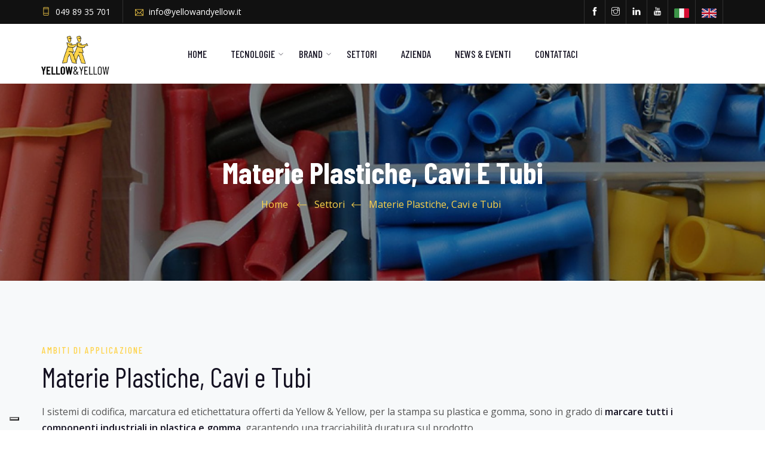

--- FILE ---
content_type: text/html; charset=utf-8
request_url: https://www.yellowandyellow.it/settori/materie-plastiche-cavi-e-tubi/
body_size: 5257
content:

<!DOCTYPE html>
<html lang="en">
<head>
    <meta charset="utf-8">
    <meta http-equiv="X-UA-Compatible" content="IE=edge">
    <meta name="viewport" content="width=device-width, initial-scale=1">

    <title>Marcatura su Materie Plastiche, Cavi e Tubi - Yellow &amp; Yellow</title>
    <meta name="description" content="Yellow &amp; Yellow dispone una vasta gamma di soluzioni per la marcatura ed etichettatura di materie plastiche, cavi e tubi." />
    <meta name="keywords" content="marcatura cavi, marcatura tubi, marcatura plastica" />
    <meta name="language" content="it" />

        <link rel="icon" href="/template/assets/favicon2.png" >

    <meta property="og:url" content="https://www.yellowandyellow.it/settori/materie-plastiche-cavi-e-tubi/" />
<meta property="og:title"   content="Marcatura su Materie Plastiche, Cavi e Tubi - Yellow &amp; Yellow" />
<meta property="og:description" content="Yellow &amp; Yellow dispone una vasta gamma di soluzioni per la marcatura ed etichettatura di materie plastiche, cavi e tubi." />
<meta property="og:type" content="article" />
	<meta property="og:image" content="https://www.yellowandyellow.it/upload/600_315/Materie-plastiche-cavi-e-tubi.jpg" />
		<meta property="og:image:secure_url" content="https://www.yellowandyellow.it/upload/600_315/Materie-plastiche-cavi-e-tubi.jpg" />
		<meta property="og:image:width" content="600" />
	<meta property="og:image:height" content="315" />
<meta property="fb:app_id" content="191658421543197" />

<meta name="twitter:card" content="summary" />
<meta name="twitter:site" content="https://www.yellowandyellow.it/settori/materie-plastiche-cavi-e-tubi/" />
<meta name="twitter:title" content="Marcatura su Materie Plastiche, Cavi e Tubi - Yellow &amp; Yellow" />
<meta name="twitter:description" content="Yellow &amp; Yellow dispone una vasta gamma di soluzioni per la marcatura ed etichettatura di materie plastiche, cavi e tubi." />
	<meta property="twitter:image" content="https://www.yellowandyellow.it/upload/600_600/Materie-plastiche-cavi-e-tubi.jpg" />
    
    <link rel="stylesheet" href="/template/assets/css/themify-icons.css">
    <link rel="stylesheet" href="/template/assets/css/flaticon.css">
    <link rel="stylesheet" href="/template/assets/css/bootstrap.min.css">
    <link rel="stylesheet" href="/template/assets/css/animate.css">
    <link rel="stylesheet" href="/template/assets/css/owl.carousel.css">
    <link rel="stylesheet" href="/template/assets/css/owl.theme.css">
    <link rel="stylesheet" href="/template/assets/css/slick.css">
    <link rel="stylesheet" href="/template/assets/css/slick-theme.css">
    <link rel="stylesheet" href="/template/assets/css/swiper.min.css">
    <link rel="stylesheet" href="/template/assets/css/owl.transitions.css">
    <link rel="stylesheet" href="/template/assets/css/jquery.fancybox.css">
    <link rel="stylesheet" href="/template/assets/css/magnific-popup.css">
    <link rel="stylesheet" href="/template/assets/css/odometer-theme-default.css">
    <link rel="stylesheet" href="/template/assets/css/style.css?2">

    <link rel="stylesheet" href="/template/jssocial/font-awesome.min.css" />
    <link rel="stylesheet" href="/template/jssocial/jssocials.css" />
    <link rel="stylesheet" href="/template/jssocial/jssocials-theme-flat.css" />
    <link rel="stylesheet" href="/template/css/custom.css?43">
    <link rel="stylesheet" href="/template/css/utility.min.css">

    <script src="/template/assets/js/jquery.min.js"></script>

        
    <!--[if lt IE 9]>
    <script src="https://oss.maxcdn.com/html5shiv/3.7.3/html5shiv.min.js"></script>
    <script src="https://oss.maxcdn.com/respond/1.4.2/respond.min.js"></script>
    <![endif]-->

    
<script async src="https://www.googletagmanager.com/gtag/js?id=G-K5Y30SLH2V"></script>
<script>
  window.dataLayer = window.dataLayer || [];
  function gtag(){dataLayer.push(arguments);}
  gtag('js', new Date());
  gtag('config', 'G-K5Y30SLH2V');
  gtag('config', 'AW-698470121');
</script>
<script type="text/plain" class="_iub_cs_activate-inline" data-iub-purposes="4">
  !function(f,b,e,v,n,t,s)
  {if(f.fbq)return;n=f.fbq=function(){n.callMethod?
  n.callMethod.apply(n,arguments):n.queue.push(arguments)};
  if(!f._fbq)f._fbq=n;n.push=n;n.loaded=!0;n.version='2.0';
  n.queue=[];t=b.createElement(e);t.async=!0;
  t.src=v;s=b.getElementsByTagName(e)[0];
  s.parentNode.insertBefore(t,s)}(window, document,'script',
  'https://connect.facebook.net/en_US/fbevents.js');
  fbq('init', '970182963334142');
  fbq('track', 'PageView');
</script>
<noscript><img height="1" width="1" style="display:none"
  src="https://www.facebook.com/tr?id=970182963334142&ev=PageView&noscript=1"
/></noscript>
<script type="text/plain" class="_iub_cs_activate-inline" data-iub-purposes="4"> function gtag_report_conversion(url) { var callback = function () { if (typeof(url) != 'undefined') { window.location = url; } }; gtag('event', 'conversion', { 'send_to': 'AW-698470121/M6f5CIjMy8QBEOmdh80C', 'event_callback': callback }); return false; } </script>
</head>

<body>
    <div class="page-wrapper">
        
        <header id="header" class="site-header header-style-2">
            <div class="topbar">
                <div class="container">
                    <div class="row">
                        <div class="col col-md-9">
                            <div class="contact-info">
                                <ul>
                                    <li><i class="ti-mobile"></i> <a onclick="return gtag_report_conversion('tel:049 89 35 701');" href="tel:049 89 35 701" title="Telefono">049 89 35 701</a></li>
                                    <li><i class="ti-email"></i> info@yellowandyellow.it</li>
                                </ul>
                            </div>
                        </div>
                        <div class="col col-md-3">
                            <div class="social">
                                <ul>
                                    <li><a href="https://www.facebook.com/yellowandyellowsrl/" target="_blank" title="Facebook"><i class="ti-facebook"></i></a></li>
                                    <li><a href="https://www.instagram.com/yellowandyellowsrl/?hl=it" target="_blank" title="Instragram"><i class="ti-instagram"></i></a></li>
                                    <li><a href="https://it.linkedin.com/company/yellow-yellow-srl" target="_blank" title="Linkedin"><i class="ti-linkedin"></i></a></li>
                                    <li><a href="https://www.youtube.com/channel/UCd7zJkt4AyMnG9Qm4v2Rhdg?view_as=subscriber" target="_blank" title="Youtube"><i class="ti-youtube"></i></a></li>
                                    <li><a href="https://www.yellowandyellow.it/"><img src="/template/assets/images/flag/it-flag.png"></img></a></li>
                                    <li><a href="https://www.yellowandyellow.it/en/"><img src="/template/assets/images/flag/en-flag.png"></img></a></li>
                                </ul>
                            </div>
                        </div>
                    </div>
                </div>
            </div>
            <nav class="navigation navbar navbar-default">
                <div class="container">
                    <div class="navbar-header">
                        <button type="button" class="open-btn">
                            <span class="sr-only">Toggle navigation</span>
                            <span class="icon-bar"></span>
                            <span class="icon-bar"></span>
                            <span class="icon-bar"></span>
                        </button>
                        <a class="navbar-brand" href="https://www.yellowandyellow.it/" title="YellowAndYellow"><img src="/template/assets/images/logo-sito-normale.png" alt="YellowAndYellow"></a>
                    </div>
                    <div id="navbar" class="navbar-collapse collapse navbar-right navigation-holder">
                        <button class="close-navbar"><i class="ti-close"></i></button>
                        <ul class="nav navbar-nav">
                                                                                                                <li class="">
                                <a href="https://www.yellowandyellow.it/" title="Home">Home</a>
                                                            </li>
                                                                                    <li class="menu-item-has-children">
                                <a href="https://www.yellowandyellow.it/prodotti.html" title="Tecnologie">Tecnologie</a>
                                                                <ul class="sub-menu">
                                                                        <li><a href="https://www.yellowandyellow.it/marcatura-e-codifica/" title="Marcatura e Codifica">Marcatura e Codifica</a></li>
                                                                        <li><a href="https://www.yellowandyellow.it/sistemi-di-etichettatura/" title="Sistemi di etichettatura">Sistemi di etichettatura</a></li>
                                                                        <li><a href="https://www.yellowandyellow.it/sistemi-di-visione/" title="Sistemi di Visione">Sistemi di Visione</a></li>
                                                                        <li><a href="https://www.yellowandyellow.it/stampanti-industriali/" title="Stampanti Industriali">Stampanti Industriali</a></li>
                                                                        <li><a href="https://www.yellowandyellow.it/software-per-etichette/" title="Software per Etichette">Software per Etichette</a></li>
                                                                        <li><a href="https://www.yellowandyellow.it/materiali-di-consumo/" title="Materiali di Consumo">Materiali di Consumo</a></li>
                                                                    </ul>
                                                            </li>
                                                                                    <li class="menu-item-has-children">
                                <a href="https://www.yellowandyellow.it/brand.html" title="Brand">Brand</a>
                                                                <ul class="sub-menu">
                                                                        <li><a href="https://www.yellowandyellow.it/brand/savema/" title="Savema">Savema</a></li>
                                                                        <li><a href="https://www.yellowandyellow.it/brand/evolabel/" title="Evolabel">Evolabel</a></li>
                                                                        <li><a href="https://www.yellowandyellow.it/brand/abmark/" title="Abmark">Abmark</a></li>
                                                                        <li><a href="https://www.yellowandyellow.it/brand/palazzo-sistemi-di-etichettatura-automatica-industriale/" title="Palazzo">Palazzo</a></li>
                                                                        <li><a href="https://www.yellowandyellow.it/brand/inkdustry-marcatori-a-microcarattere-tecnologia-cij/" title="Inkdustry">Inkdustry</a></li>
                                                                        <li><a href="https://www.yellowandyellow.it/brand/afinia-stampanti-digitali/" title="Afinia">Afinia</a></li>
                                                                        <li><a href="https://www.yellowandyellow.it/brand/hsa-systems-marcatori-inkjet/" title="HSA Systems">HSA Systems</a></li>
                                                                        <li><a href="https://www.yellowandyellow.it/brand/gieffebi-sistemi-etichettatura-automatica-industriale/" title="Gieffebi">Gieffebi</a></li>
                                                                    </ul>
                                                            </li>
                                                                                    <li class="">
                                <a href="https://www.yellowandyellow.it/settori.html" title="Settori">Settori</a>
                                                            </li>
                                                                                    <li class="">
                                <a href="https://www.yellowandyellow.it/azienda.html" title="Azienda">Azienda</a>
                                                            </li>
                                                                                    <li class="">
                                <a href="https://www.yellowandyellow.it/news_eventi.html" title="News & Eventi">News & Eventi</a>
                                                            </li>
                                                                                    <li class="">
                                <a href="https://www.yellowandyellow.it/contattaci.html" title="Contattaci">Contattaci</a>
                                                            </li>
                                                    </ul>
                    </div>

                    <div class="search-contact hide">
                        <div class="contact-btn">
                            <a href="#" class="theme-btn">Shop</a>
                        </div>
                    </div>
                </div>
            </nav>
        </header>
<section class="page-title" style="background: url('/upload/1920_434/Materie-plastiche-cavi-e-tubi.jpg') center center/cover no-repeat local;">
    <div class="container">
        <div class="row">
            <div class="col col-xs-12">
                <h2>Materie Plastiche, Cavi e Tubi</h2>
                <ol class="breadcrumb">
                    <li><a href="https://www.yellowandyellow.it/" title="Homepage">Home</a></li>
                    <li><a href="https://www.yellowandyellow.it/settori/" title="">Settori</a></li><li><a href="https://www.yellowandyellow.it/settori/materie-plastiche-cavi-e-tubi/" title="">Materie Plastiche, Cavi e Tubi</a></li>                </ol>
            </div>
        </div>
    </div>
</section>

<section class="services-section-s2 section-padding settori-section">
    <div class="container">
        <div class="row">
            <div class="col col-lg-12 text-left">
                <div class="section-title-s4 text-left">
                    <span>Ambiti di applicazione</span>
                    <h1><span>Materie Plastiche, Cavi e Tubi</span></h1>
                </div>                        
            </div>
            <div class="col-xs-12 mbot-20">
                <div class="text-desc">
                    I sistemi di codifica, marcatura ed etichettatura offerti da Yellow &amp; Yellow, per la stampa su plastica e gomma, sono in grado di<strong> marcare tutti i componenti industriali in plastica e gomma</strong>, garantendo una tracciabilit&agrave; duratura sul prodotto.<br />
<br />
La plastica e la gomma sono dei materiali molto utilizzati nell&rsquo;industria e gli oggetti in plastica e gomma possono variare per composizione, forma e colore.&nbsp;In base alla composizione del materiale plastico (trasparente, colorato, con additivi, ecc.), i nostri esperti vi sapranno consigliare il sistema di marcatura pi&ugrave; idoneo.
<div style="text-align: center;"><br />
<br />
<strong><span style="font-size:18px">COSA DEVI MARCARE?</span></strong></div>                </div>
                <div class="section-title-s4 text-left subtitle-sottosettori">
                    <h3><span>Cosa devi marcare?</span></h3>
                </div>
            </div>
        </div>
        <div class="row same-height">
            <div class="col col-xs-12">
                <div class="service-grids category-grids clearfix no-icon-grids">
                                                                                <div class="grid">
                        <div class="img-holder">
                            <a href="https://www.yellowandyellow.it/settori/materie-plastiche-cavi-e-tubi/tubi-in-plastica/" title="Tubi in plastica">
                                <img src="/template/../upload/550_363/tubi.jpg" alt="tubi.jpg">
                            </a>
                        </div>
                        <div class="details">
                            <h3><a href="https://www.yellowandyellow.it/settori/materie-plastiche-cavi-e-tubi/tubi-in-plastica/" title="Tubi in plastica">Tubi in plastica</a></h3>
                        </div>
                    </div>
                                                            <div class="grid">
                        <div class="img-holder">
                            <a href="https://www.yellowandyellow.it/settori/materie-plastiche-cavi-e-tubi/marcatura-componenti-plastica/" title="Componenti in plastica">
                                <img src="/template/../upload/550_363/plastca.jpeg" alt="plastca.jpeg">
                            </a>
                        </div>
                        <div class="details">
                            <h3><a href="https://www.yellowandyellow.it/settori/materie-plastiche-cavi-e-tubi/marcatura-componenti-plastica/" title="Componenti in plastica">Componenti in plastica</a></h3>
                        </div>
                    </div>
                                                            <div class="grid">
                        <div class="img-holder">
                            <a href="https://www.yellowandyellow.it/settori/materie-plastiche-cavi-e-tubi/marcatura-cavi/" title="Cavi">
                                <img src="/template/../upload/550_363/cavi.jpg" alt="cavi.jpg">
                            </a>
                        </div>
                        <div class="details">
                            <h3><a href="https://www.yellowandyellow.it/settori/materie-plastiche-cavi-e-tubi/marcatura-cavi/" title="Cavi">Cavi</a></h3>
                        </div>
                    </div>
                                    </div>
            </div>
        </div>
    </div>
</section>
         
        <footer class="site-footer">
            <div class="upper-footer">
                <div class="container">
                    <div class="row">
                        <div class="col col-lg-4 col-md-4 col-sm-6">
                            <div class="widget contact-widget">
                                <div class="logo widget-title">
                                    <h3>Sede operativa</h3>
                                </div>
                                <ul>
                                    <li>Yellow & Yellow Srl</li>
                                    <li>
                                        <a href="https://www.google.com/maps/dir//Yellow+%26+Yellow+srl,+Via+Germania,+Vigonza,+PD/@45.4363821,11.9143389,13z/data=!3m1!4b1!4m8!4m7!1m0!1m5!1m1!1s0x477ed002dd492b37:0x33544d938768e4c2!2m2!1d11.9493582!2d45.4363875?hl=it" title="Indirizzo" target="_blank">
                                            Via Germania 24/c - 35010<br>Peraga di Vigonza (PD)                                        </a>
                                    </li>
                                </ul>
                            </div>
                            <div class="about-widget pleft-25 mtop-20">
                                <div class="social">
                                    <ul>
                                        <li>
                                            <a href="https://www.facebook.com/yellowandyellowsrl/" target="_blank" title="Facebook"><i class="ti-facebook"></i></a>
                                        </li>
                                        <li>
                                            <a href="https://www.instagram.com/yellowandyellowsrl/?hl=it" target="_blank" title="Instragram"><i class="ti-instagram"></i></a>
                                        </li>
                                        <li>
                                            <a href="https://it.linkedin.com/company/yellow-yellow-srl" target="_blank" title="Linkedin"><i class="ti-linkedin"></i></a>
                                        </li>
                                        <li>
                                            <a href="https://www.youtube.com/channel/UCd7zJkt4AyMnG9Qm4v2Rhdg?view_as=subscriber" target="_blank" title="Youtube"><i class="ti-youtube"></i></a>
                                        </li>
                                    </ul>
                                </div>
                            </div>
                        </div>
                        <div class="col col-lg-4 col-md-4 col-sm-6">
                            <div class="widget link-widget">
                                <div class="widget-title">
                                    <h3>Informazioni</h3>
                                </div>
                                <ul>
                                                                                                            <li><a href="https://www.yellowandyellow.it/info/assistenza-tecnica-marcatura.html" title="Assistenza Tecnica">Assistenza Tecnica</a></li>
                                                                        <li><a href="https://www.yellowandyellow.it/info/lavora-con-noi.html" title="Lavora con noi">Lavora con noi</a></li>
                                                                        <li><a href="https://www.yellowandyellow.it/info/condizioni-generali-di-vendita.html" title="Condizioni di Vendita">Condizioni di Vendita</a></li>
                                                                        <li><a href="https://www.iubenda.com/privacy-policy/15029295" title="privacy" class="capitalize" target="_blank">privacy</a></li>
                                </ul>
                            </div>
                        </div>
                        <div class="col col-lg-4 col-md-4 col-sm-6">
                            <div class="widget contact-widget service-link-widget">
                                <div class="widget-title">
                                    <h3>I nostri contatti</h3>
                                </div>
                                <ul>
                                    <li>
                                        Telefono: 
                                        <a onclick="return gtag_report_conversion('tel:049 89 35 701');" href="tel:049 89 35 701" title="Telefono">
                                            049 89 35 701                                        </a>
                                    </li>
                                    <li>
                                        E-mail: 
                                        <a href="&#109;&#97;&#105;&#108;&#116;&#111;&#58;&#77;&#97;&#114;&#107;&#101;&#116;&#105;&#110;&#103;&#64;&#121;&#101;&#108;&#108;&#111;&#119;&#97;&#110;&#100;&#121;&#101;&#108;&#108;&#111;&#119;&#46;&#105;&#116;" title="E-mail">
                                            Marketing@yellowandyellow.it                                        </a>
                                    </li>
                                    <li>Orario: Lun-Ven 8:30 – 12:30 / 14:00 – 18:00</li>
                                    <li>Sede legale: 
                                        <a href="https://www.google.it/maps/dir//Via+Germania,+16,+35010+Vigonza+PD/@45.4352933,11.9478491,17z/data=!4m17!1m7!3m6!1s0x477ecffda8cb9c65:0xd4dc950d94f0d751!2sVia+Germania,+16,+35010+Vigonza+PD!3b1!8m2!3d45.4352896!4d11.9500378!4m8!1m0!1m5!1m1!1s0x477ecffda8cb9c65:0xd4dc950d94f0d751!2m2!1d11.9500378!2d45.4352896!3e2" title="Sede legale" target="_blank">
                                            via Germania, 16 - 35010 Vigonza (PD)                                        </a>
                                    </li>
                                </ul>
                            </div>
                        </div>
                    </div>
                </div>
            </div>
            <div class="lower-footer">
                <div class="container">
                    <div class="row">
                        <div class="separator"></div>
                        <div class="col col-xs-12">
                            <p class="copyright">Copyright &copy; Yellow&Yellow SRL 2026 | P.IVA 02489470282</p>
                            <div class="short-links">
                                <ul>
                                    <li class="copyright-link">
                                        <a href="http://www.kromolabs.it" target="_blank" title="Kromolabs">
                                            Powered by <span>kromolabs</span>
                                        </a>
                                    </li>
                                </ul>
                            </div>
                        </div>
                    </div>
                </div>
            </div>
        </footer>
    </div>

    
    <script type="text/javascript">
var _iub = _iub || [];
_iub.csConfiguration = {"countryDetection":true,"invalidateConsentWithoutLog":true,"consentOnContinuedBrowsing":false,"perPurposeConsent":true,"lang":"it","siteId":2450606,"floatingPreferencesButtonDisplay":"bottom-left","cookiePolicyId":15029295, "banner":{ "acceptButtonDisplay":true,"customizeButtonDisplay":true,"acceptButtonColor":"#0073CE","acceptButtonCaptionColor":"white","customizeButtonColor":"#DADADA","customizeButtonCaptionColor":"#4D4D4D","rejectButtonDisplay":true,"rejectButtonColor":"#DADADA","rejectButtonCaptionColor":"#4D4D4D","listPurposes":true,"explicitWithdrawal":true,"position":"float-top-center","textColor":"black","backgroundColor":"white","customizeButtonCaption":"Scopri di più" }};
</script>
<script type="text/javascript" src= "//cdn.iubenda.com/cs/iubenda_cs.js" charset="UTF-8" async ></script>

    <script src="/template/assets/js/bootstrap.min.js"></script>

    <script src="/template/assets/js/jquery-plugin-collection.js"></script>
    <script src="/template/assets/js/script.js"></script>
    <script type="text/javascript">var idLanguage="1";</script>
    <script src="/template/js/custom.js?11"></script>
        <script type="text/javascript">setCookie('domain',"https://www.yellowandyellow.it/", 3);</script>
        <script src="/template/jssocial/jssocials.min.js"></script>

    <script data-iub-cs-wait-for="jsSocials" class="_iub_cs_activate-inline" type="text/plain">
        jQuery(document).ready(function($){
            //SOCIAL SHARE
            jsSocials.setDefaults("facebook",{
                share: "facebook",
            });
            jsSocials.setDefaults("linkedin",{
                share: "linkedin",
            });
            jsSocials.setDefaults("whatsapp",{
                share: "whatsapp",
            });
            $("#share").jsSocials({
                showCount: true,
                showLabel: true,
                shareIn: "popup",
                shares: ["facebook","linkedin","whatsapp"],
            });
        });
    </script>

    </body>
</html>

--- FILE ---
content_type: text/css
request_url: https://www.yellowandyellow.it/template/assets/css/flaticon.css
body_size: 289
content:
	/*
  	Flaticon icon font: Flaticon
  	Creation date: 30/06/2019 06:11
  	*/

@font-face {
  font-family: "Flaticon";
  src: url("../fonts/Flaticon.eot");
  src: url("../fonts/Flaticon.eot?#iefix") format("embedded-opentype"),
       url("../fonts/Flaticon.woff2") format("woff2"),
       url("../fonts/Flaticon.woff") format("woff"),
       url("../fonts/Flaticon.ttf") format("truetype"),
       url("../fonts/Flaticon.svg#Flaticon") format("svg");
  font-weight: normal;
  font-style: normal;
}

@media screen and (-webkit-min-device-pixel-ratio:0) {
  @font-face {
    font-family: "Flaticon";
    src: url("../fonts/Flaticon.svg#Flaticon") format("svg");
  }
}

[class^="flaticon-"]:before, [class*=" flaticon-"]:before,
[class^="flaticon-"]:after, [class*=" flaticon-"]:after {   
  font-family: Flaticon;
        font-size: 20px;
font-style: normal;
margin-left: 20px;
}

.flaticon-play-button:before { content: "\f100"; }
.flaticon-play-button-1:before { content: "\f101"; }
.flaticon-play-button-2:before { content: "\f102"; }
.flaticon-back:before { content: "\f103"; }
.flaticon-next:before { content: "\f104"; }
.flaticon-right-quote:before { content: "\f105"; }
.flaticon-left-quote:before { content: "\f106"; }
.flaticon-solar-energy:before { content: "\f107"; }
.flaticon-plug:before { content: "\f108"; }
.flaticon-piston:before { content: "\f109"; }
.flaticon-transmission:before { content: "\f10a"; }
.flaticon-oil-barrel:before { content: "\f10b"; }
.flaticon-oil:before { content: "\f10c"; }
.flaticon-oil-1:before { content: "\f10d"; }
.flaticon-truck:before { content: "\f10e"; }
.flaticon-order:before { content: "\f10f"; }
.flaticon-gears:before { content: "\f110"; }
.flaticon-factory:before { content: "\f111"; }
.flaticon-diamond:before { content: "\f112"; }
.flaticon-happiness:before { content: "\f113"; }
.flaticon-happy:before { content: "\f114"; }
.flaticon-idea:before { content: "\f115"; }
.flaticon-start:before { content: "\f116"; }
.flaticon-medal:before { content: "\f117"; }

--- FILE ---
content_type: text/css
request_url: https://www.yellowandyellow.it/template/assets/css/style.css?2
body_size: 16588
content:
/*------------------------------------------------------------------
[Master Stylesheet]
Theme Name:     Nictorys - Factory & Industrial HTML Template
Version:        1.0.0
-------------------------------------------------------------------*/
/*--------------------------------------------------------------
>>> TABLE OF CONTENTS:
----------------------------------------------------------------
#0.1	Theme Reset Style
#0.2	Global Elements
#0.3	header
#0.4	hero-slider
#0.5	footer
#0.7	features-section
#0.8	about-us-section
#0.9	services-section
#1.0	contact-section
#1.1	cta-section
#1.2	latest-projects-section
#1.3	why-choose-us-section
#1.4	team-section
#1.5	partners-section
#1.6	testimonials-section
#1.7	blog-section
#1.8	contact-map-section


----------------------------------------------------------------
	#home style 2
----------------------------------------------------------------
#2.1	features-section-s2
#2.2	about-us-section-s2
#2.3	services-section-s2
#2.4	cta-section-s2
#2.5	latest-projects-section-s2
#2.6	testimonials-section-s2


----------------------------------------------------------------
	#home style 3
----------------------------------------------------------------
#3.1	about-us-section-s3
#3.2	services-section-s3


----------------------------------------------------------------
	#about
----------------------------------------------------------------
#4.1	fun-fact-section


----------------------------------------------------------------
	#contact page
----------------------------------------------------------------
#5.1	contact-pg-section


----------------------------------------------------------------
	#blog page
----------------------------------------------------------------
#6.1	blog-pg-section


----------------------------------------------------------------
	#blog single page
----------------------------------------------------------------
#7.1	blog-single-section


----------------------------------------------------------------
	#portfolio single page
----------------------------------------------------------------
#8.1	portfolio-sigle-section


----------------------------------------------------------------
	#service single page
----------------------------------------------------------------
#9.1	service-single-section




----------------------------------------------------------------*/
/*---------------------------
	Fonts
----------------------------*/
@import url("https://fonts.googleapis.com/css?family=Barlow+Condensed:400,500,700|Open+Sans:400,400i,600&display=swap");
/*--------------------------------------------------------------
#0.1    Theme Reset Style
--------------------------------------------------------------*/
html {
  font-size: 15px;
}

body {
  font-family: "Open Sans", sans-serif;
  background-color: #fff;
  font-size: 15px;
  font-size: 1rem;
  color: #687187;
  -webkit-font-smoothing: antialiased;
  overflow-x: hidden;
}

@media (max-width: 767px) {
  body {
    font-size: 14px;
  }
}

p {
  color: #687187;
  line-height: 1.7em;
}

h1,
h2,
h3,
h4,
h5,
h6 {
  font-family: "Barlow Condensed", sans-serif;
  color: #151222;
  font-weight: bold;
}

ul {
  padding-left: 0;
  margin: 0;
}

a {
  text-decoration: none;
  -webkit-transition: all 0.2s;
  -moz-transition: all 0.2s;
  -o-transition: all 0.2s;
  -ms-transition: all 0.2s;
  transition: all 0.2s;
}

a:hover {
  text-decoration: none;
}

/*--------------------------------------------------------------
#0.2    Global Elements
--------------------------------------------------------------*/
.page-wrapper {
  position: relative;
  overflow: hidden;
}

.wow {
  visibility: hidden;
}

.fi:before {
  margin: 0;
}

.section-padding {
  padding: 110px 0;
}

@media (max-width: 991px) {
  .section-padding {
    padding: 90px 0;
  }
}

@media (max-width: 767px) {
  .section-padding {
    padding: 80px 0;
  }
}

.p-t-0 {
  padding-top: 0;
}

.p-b-0 {
  padding-bottom: 0;
}

.p-t-80 {
  padding-top: 80px;
}

@media (max-width: 991px) {
  .p-t-80 {
    padding-top: 65px;
  }
}

@media (max-width: 767px) {
  .p-t-80 {
    padding-top: 0;
  }
}

img {
  max-width: 100%;
}

/*** contact form error handling ***/
.contact-validation-active .error-handling-messages {
  width: 100% !important;
  margin-top: 15px !important;
}

.contact-validation-active label.error {
  color: red;
  font-size: 0.93333rem;
  font-weight: normal;
  margin: 5px 0 0 0;
  text-align: left;
  display: block;
}

.contact-validation-active #loader {
  display: none;
  margin-top: 10px;
}

.contact-validation-active #loader i {
  font-size: 30px;
  font-size: 2rem;
  color: #FED34A;
  display: inline-block;
  -webkit-animation: rotating linear 2s infinite;
  animation: rotating linear 2s infinite;
}

.contact-validation-active #success,
.contact-validation-active #error {
  width: 100%;
  color: #fff;
  padding: 5px 10px;
  font-size: 16px;
  text-align: center;
  display: none;
}

@media (max-width: 767px) {
  .contact-validation-active #success,
  .contact-validation-active #error {
    font-size: 15px;
  }
}

.contact-validation-active #success {
  background-color: #009a00;
  border-left: 5px solid green;
  margin-bottom: 5px;
}

.contact-validation-active #error {
  background-color: #ff1a1a;
  border-left: 5px solid red;
}

@-webkit-keyframes rotating {
  from {
    -webkit-transform: rotate(0deg);
    transform: rotate(0deg);
  }
  to {
    -webkit-transform: rotate(360deg);
    transform: rotate(360deg);
  }
}

@keyframes rotating {
  from {
    -webkit-transform: rotate(0deg);
    transform: rotate(0deg);
  }
  to {
    -webkit-transform: rotate(360deg);
    transform: rotate(360deg);
  }
}

.rotating {
  -webkit-animation: rotating 5s alternate infinite;
  animation: rotating 5s alternate infinite;
}

/** for popup image ***/
.mfp-wrap {
  background-color: rgba(0, 0, 0, 0.9);
  z-index: 99999;
}

.mfp-with-zoom .mfp-container,
.mfp-with-zoom.mfp-bg {
  opacity: 0;
  -webkit-backface-visibility: hidden;
  -webkit-transition: all 0.3s ease-out;
  -moz-transition: all 0.3s ease-out;
  -o-transition: all 0.3s ease-out;
  transition: all 0.3s ease-out;
}

.mfp-with-zoom.mfp-ready .mfp-container {
  opacity: 1;
}

.mfp-with-zoom.mfp-ready.mfp-bg {
  opacity: 0.8;
}

.mfp-with-zoom.mfp-removing .mfp-container,
.mfp-with-zoom.mfp-removing.mfp-bg {
  opacity: 0;
}

/*** for fancybox video ***/
.fancybox-overlay {
  background: rgba(0, 0, 0, 0.9);
  z-index: 9999 !important;
}

.fancybox-wrap {
  z-index: 99999 !important;
}

.section-title, .section-title-s2, .section-title-s3, .section-title-s4 {
  margin-bottom: 40px;
}

.section-title > span, .section-title-s2 > span, .section-title-s3 > span, .section-title-s4 > span {
  font-family: "Barlow Condensed", sans-serif;
  font-size: 15px;
  font-size: 1rem;
  font-weight: 500;
  color: #FED34A;
  text-transform: uppercase;
  letter-spacing: 2px;
  display: block;
  margin-top: -0.3em;
}

@media (max-width: 767px) {
  .section-title, .section-title-s2, .section-title-s3, .section-title-s4 {
    margin-bottom: 40px;
  }
}

.section-title h2, .section-title-s2 h2, .section-title-s3 h2, .section-title-s4 h2 {
  font-size: 46px;
  font-size: 3.06667rem;
  font-weight: bold;
  margin: 0.2em 0 0;
  padding-bottom: 0.5em;
  position: relative;
}

@media (max-width: 991px) {
  .section-title h2, .section-title-s2 h2, .section-title-s3 h2, .section-title-s4 h2 {
    font-size: 35px;
    font-size: 2.33333rem;
  }
}

@media (max-width: 767px) {
  .section-title h2, .section-title-s2 h2, .section-title-s3 h2, .section-title-s4 h2 {
    font-size: 30px;
    font-size: 2rem;
  }
}

.section-title h2:before, .section-title-s2 h2:before, .section-title-s3 h2:before, .section-title-s4 h2:before {
  content: "";
  background: #FED34A;
  width: 60px;
  height: 4px;
  border-radius: 5px;
  position: absolute;
  left: 0;
  bottom: 0;
}

.section-title h2:after, .section-title-s2 h2:after, .section-title-s3 h2:after, .section-title-s4 h2:after {
  content: "";
  background: #FED34A;
  width: 15px;
  height: 4px;
  border-radius: 5px;
  position: absolute;
  left: 65px;
  bottom: 0;
}

.section-title h2 span, .section-title-s2 h2 span, .section-title-s3 h2 span, .section-title-s4 h2 span {
  font-weight: 300;
  display: block;
}

.section-title-s2, .section-title-s3, .section-title-s4 {
  text-align: center;
}

.section-title-s2 h2, .section-title-s3 h2, .section-title-s4 h2 {
  color: #fff;
}

.section-title-s2 h2:before, .section-title-s3 h2:before, .section-title-s4 h2:before {
  left: calc(50% - 30px);
}

.section-title-s2 h2:after, .section-title-s3 h2:after, .section-title-s4 h2:after {
  left: calc(50% + 33px);
}

.section-title-s3 h2 {
  color: #151222;
}

.section-title-s4 h2 {
  color: #151222;
}

.theme-btn, .theme-btn-s2, .submit-btn {
  background-color: #FED34A;
  font-size: 12px;
  font-size: 0.8rem;
  font-weight: 600;
  color: #fff;
  display: inline-block;
  padding: 15px 45px 15px 25px;
  border: 0;
  -webkit-border-radius: 60px;
  -moz-border-radius: 60px;
  -o-border-radius: 60px;
  -ms-border-radius: 60px;
  border-radius: 60px;
  text-transform: uppercase;
  position: relative;
}

.theme-btn:before, .theme-btn-s2:before, .submit-btn:before {
  font-family: "themify";
  content: "\e649";
  font-size: 12px;
  font-size: 0.8rem;
  position: absolute;
  right: 15px;
  top: 50%;
  -webkit-transform: translateY(-50%);
  -moz-transform: translateY(-50%);
  -o-transform: translateY(-50%);
  -ms-transform: translateY(-50%);
  transform: translateY(-50%);
}

@media (max-width: 991px) {
  .theme-btn:before, .theme-btn-s2:before, .submit-btn:before {
    display: none;
  }
}

.theme-btn:after, .theme-btn-s2:after, .submit-btn:after {
  content: "";
  background: #fee180;
  width: 1px;
  height: 100%;
  position: absolute;
  right: 35px;
  top: 0;
  -webkit-transition: all 0.3s;
  -moz-transition: all 0.3s;
  -o-transition: all 0.3s;
  -ms-transition: all 0.3s;
  transition: all 0.3s;
}

@media (max-width: 991px) {
  .theme-btn:after, .theme-btn-s2:after, .submit-btn:after {
    display: none;
  }
}

.theme-btn:hover, .theme-btn-s2:hover, .submit-btn:hover, .theme-btn:focus, .theme-btn-s2:focus, .submit-btn:focus, .theme-btn:active, .theme-btn-s2:active, .submit-btn:active {
  background-color: #ffb200;
  color: #fff;
}

@media (max-width: 991px) {
  .theme-btn, .theme-btn-s2, .submit-btn {
    font-size: 14px;
    font-size: 0.93333rem;
    padding: 12px 20px;
  }
}

@media (max-width: 767px) {
  .theme-btn, .theme-btn-s2, .submit-btn {
    padding: 12px 15px;
    font-size: 13px;
  }
}

.theme-btn-s2 {
  background-color: #fff;
  color: #151222;
}

.theme-btn-s2:after {
  background: #f3eded;
}

.theme-btn-s2:hover:after {
  background: #fee180;
}

.submit-btn {
  width: 100%;
}

.form input,
.form textarea,
.form select {
  border-color: #bfbfbf;
  border-radius: 0;
  outline: 0;
  -webkit-box-shadow: none;
  box-shadow: none;
  color: #595959;
}

.form input:focus,
.form textarea:focus,
.form select:focus {
  border-color: #FED34A;
  -webkit-box-shadow: 0 0 5px 0 #ff8147;
  -moz-box-shadow: 0 0 5px 0 #ff8147;
  -o-box-shadow: 0 0 5px 0 #ff8147;
  -ms-box-shadow: 0 0 5px 0 #ff8147;
  box-shadow: 0 0 5px 0 #ff8147;
}

.form ::-webkit-input-placeholder {
  font-style: 14px;
  font-style: italic;
  color: #595959;
}

.form :-moz-placeholder {
  font-style: 14px;
  font-style: italic;
  color: #595959;
}

.form ::-moz-placeholder {
  font-style: 14px;
  font-style: italic;
  color: #595959;
}

.form :-ms-input-placeholder {
  font-style: 14px;
  font-style: italic;
  color: #595959;
}

.form select {
  font-style: italic;
  background: url(../images/select-icon.png) no-repeat right center;
  display: inline-block;
  -webkit-appearance: none;
  -moz-appearance: none;
  -ms-appearance: none;
  appearance: none;
  cursor: pointer;
}

.form select::-ms-expand {
  /* for IE 11 */
  display: none;
}

/******************************
	#page title
******************************/
.page-title {
  background: url("../images/page-title.jpg") center center/cover no-repeat local;
  width: 100%;
  height: 430px;
  position: relative;
  text-align: center;
}

@media (max-width: 991px) {
  .page-title {
    height: 300px;
  }
}

.page-title:before {
  content: "";
  background-color: rgba(0, 0, 0, 0.4);
  width: 100%;
  height: 100%;
  position: absolute;
  left: 0;
  top: 0;
}

.page-title .container {
  height: 100%;
  display: table;
}

@media screen and (min-width: 992px) {
  .page-title .container {
    padding-top: 100px;
  }
}

.page-title .container > .row {
  vertical-align: middle;
  display: table-cell;
}

.page-title h2 {
  font-size: 50px;
  font-size: 3.33333rem;
  color: #fff;
  margin: -0.1em 0 0.30em;
  text-transform: capitalize;
}

@media (max-width: 991px) {
  .page-title h2 {
    font-size: 45px;
    font-size: 3rem;
  }
}

@media (max-width: 767px) {
  .page-title h2 {
    font-size: 40px;
    font-size: 2.66667rem;
  }
}

.page-title .breadcrumb {
  background-color: transparent;
  padding: 0;
  margin-bottom: 0;
}

@media (max-width: 767px) {
  .page-title .breadcrumb {
    text-align: center;
  }
}

.page-title .breadcrumb li {
  font-size: 16px;
  font-size: 1.06667rem;
  color: #fff;
  margin-right: 5px;
  position: relative;
}

@media (max-width: 767px) {
  .page-title .breadcrumb li {
    font-size: 14px;
    font-size: 0.93333rem;
  }
}

.page-title .breadcrumb li a {
  color: #FED34A;
}

.page-title .breadcrumb li a:hover {
  color: #ffb200;
}

.page-title .breadcrumb > li + li {
  margin-left: 20px;
  padding-left: 15px;
}

.page-title .breadcrumb > li + li:before {
  font-family: Flaticon;
  content: "\f103";
  padding: 0;
  position: absolute;
  left: -14px;
  top: 1px;
  color: #FED34A;
}

.preloader {
  background-color: #FED34A;
  width: 100%;
  height: 100%;
  position: fixed;
  z-index: 1000;
}

.preloader .lds-ellipsis {
  width: 64px;
  height: 64px;
  position: absolute;
  left: calc(50% - 32px);
  top: calc(50% - 32px);
}

.preloader .lds-ellipsis div {
  position: absolute;
  top: 27px;
  width: 11px;
  height: 11px;
  border-radius: 50%;
  background: #fff;
  -webkit-animation-timing-function: cubic-bezier(0, 1, 1, 0);
  animation-timing-function: cubic-bezier(0, 1, 1, 0);
}

.preloader .lds-ellipsis div:nth-child(1) {
  left: 6px;
  -webkit-animation: lds-ellipsis1 0.6s infinite;
  animation: lds-ellipsis1 0.6s infinite;
}

.preloader .lds-ellipsis div:nth-child(2) {
  left: 6px;
  -webkit-animation: lds-ellipsis2 0.6s infinite;
  animation: lds-ellipsis2 0.6s infinite;
}

.preloader .lds-ellipsis div:nth-child(3) {
  left: 26px;
  -webkit-animation: lds-ellipsis2 0.6s infinite;
  animation: lds-ellipsis2 0.6s infinite;
}

.preloader .lds-ellipsis div:nth-child(4) {
  left: 45px;
  -webkit-animation: lds-ellipsis3 0.6s infinite;
  animation: lds-ellipsis3 0.6s infinite;
}

@-webkit-keyframes lds-ellipsis1 {
  0% {
    -webkit-transform: scale(0);
    transform: scale(0);
  }
  100% {
    -webkit-transform: scale(1);
    transform: scale(1);
  }
}

@keyframes lds-ellipsis1 {
  0% {
    -webkit-transform: scale(0);
    transform: scale(0);
  }
  100% {
    -webkit-transform: scale(1);
    transform: scale(1);
  }
}

@-webkit-keyframes lds-ellipsis3 {
  0% {
    -webkit-transform: scale(1);
    transform: scale(1);
  }
  100% {
    -webkit-transform: scale(0);
    transform: scale(0);
  }
}

@keyframes lds-ellipsis3 {
  0% {
    -webkit-transform: scale(1);
    transform: scale(1);
  }
  100% {
    -webkit-transform: scale(0);
    transform: scale(0);
  }
}

@-webkit-keyframes lds-ellipsis2 {
  0% {
    -webkit-transform: translate(0, 0);
    transform: translate(0, 0);
  }
  100% {
    -webkit-transform: translate(19px, 0);
    transform: translate(19px, 0);
  }
}

@keyframes lds-ellipsis2 {
  0% {
    -webkit-transform: translate(0, 0);
    transform: translate(0, 0);
  }
  100% {
    -webkit-transform: translate(19px, 0);
    transform: translate(19px, 0);
  }
}

.theme-accordion-s1, .theme-accordion-s2 {
  margin-bottom: 0;
}

.theme-accordion-s1 .panel-default, .theme-accordion-s2 .panel-default {
  background: transparent;
  border: 0;
  border-radius: 0;
  -webkit-box-shadow: none;
  box-shadow: none;
}

.theme-accordion-s1 .panel-heading, .theme-accordion-s2 .panel-heading {
  background-color: transparent;
  padding: 0;
  border-radius: 0;
}

.theme-accordion-s1 .panel, .theme-accordion-s2 .panel {
  border: 1px solid #e6e8e8;
  padding: 25px;
}

.theme-accordion-s1 .panel + .panel, .theme-accordion-s2 .panel + .panel {
  margin-top: 15px;
}

.theme-accordion-s1 .panel-heading a.collapsed:before, .theme-accordion-s2 .panel-heading a.collapsed:before {
  content: "\e61a";
}

.theme-accordion-s1 .panel-heading a, .theme-accordion-s2 .panel-heading a {
  font-family: "Barlow Condensed", sans-serif;
  font-size: 18px;
  font-size: 1.2rem;
  font-weight: 500;
  color: #FED34A;
  display: block;
  padding: 0 0 0 45px;
  position: relative;
}

@media (max-width: 991px) {
  .theme-accordion-s1 .panel-heading a, .theme-accordion-s2 .panel-heading a {
    font-size: 16px;
    font-size: 1.06667rem;
    padding: 5px 25px 5px 45px;
  }
}

@media (max-width: 767px) {
  .theme-accordion-s1 .panel-heading a, .theme-accordion-s2 .panel-heading a {
    padding: 5px 25px 5px 45px;
  }
}

.theme-accordion-s1 .panel-heading a:before, .theme-accordion-s2 .panel-heading a:before {
  font-family: "themify";
  content: "\e622";
  width: 35px;
  height: 35px;
  line-height: 35px;
  text-align: center;
  color: #FED34A;
  font-size: 15px;
  font-size: 1rem;
  border: 1px solid #FED34A;
  border-radius: 50%;
  position: absolute;
  left: 0;
  top: -4px;
}

@media (max-width: 991px) {
  .theme-accordion-s1 .panel-heading a:before, .theme-accordion-s2 .panel-heading a:before {
    font-size: 18px;
    font-size: 1.2rem;
    left: 0;
  }
}

.theme-accordion-s1 .panel-heading a:focus, .theme-accordion-s2 .panel-heading a:focus {
  text-decoration: none;
}

.theme-accordion-s1 .panel-heading .collapsed, .theme-accordion-s2 .panel-heading .collapsed {
  background-color: transparent;
  color: #151222;
}

.theme-accordion-s1 .panel-heading .collapsed:before, .theme-accordion-s2 .panel-heading .collapsed:before {
  -webkit-transform: rotate(0);
  -ms-transform: rotate(0);
  transform: rotate(0);
}

.theme-accordion-s1 .panel-heading + .panel-collapse > .panel-body, .theme-accordion-s2 .panel-heading + .panel-collapse > .panel-body {
  background-color: transparent;
  border: 0;
  padding: 20px 0 0 25px;
}

@media (max-width: 991px) {
  .theme-accordion-s1 .panel-heading + .panel-collapse > .panel-body, .theme-accordion-s2 .panel-heading + .panel-collapse > .panel-body {
    font-size: 15px;
    font-size: 1rem;
  }
}

@media (max-width: 767px) {
  .theme-accordion-s1 .panel-heading + .panel-collapse > .panel-body, .theme-accordion-s2 .panel-heading + .panel-collapse > .panel-body {
    padding: 10px 0 0;
    font-size: 14px;
    font-size: 0.93333rem;
  }
}

.theme-accordion-s1 .panel-heading + .panel-collapse > .panel-body p, .theme-accordion-s2 .panel-heading + .panel-collapse > .panel-body p {
  margin-bottom: 1.3em;
}

.theme-accordion-s1 .panel-heading + .panel-collapse > .panel-body p:last-child, .theme-accordion-s2 .panel-heading + .panel-collapse > .panel-body p:last-child {
  margin-bottom: 0;
}

.theme-accordion-s2 .panel {
  padding: 35px 25px;
  border: 2px solid #f2f7fd;
}

.theme-accordion-s2 .panel-heading + .panel-collapse > .panel-body {
  background-color: transparent;
  border: 0;
  padding: 20px 0 0 45px;
}

@media (max-width: 767px) {
  .theme-accordion-s2 .panel-heading + .panel-collapse > .panel-body {
    padding: 10px 0 0;
  }
}

/*------------------------------------
	blog sidebar
------------------------------------*/
.blog-sidebar {
  /*** search-widget ***/
  /*** category-widget ***/
  /*** recent-post-widget ***/
  /*** tag-widget ***/
}

@media screen and (min-width: 992px) {
  .blog-sidebar {
    padding-left: 45px;
  }
}

@media (max-width: 991px) {
  .blog-sidebar {
    margin-top: 80px;
    max-width: 400px;
  }
}

@media (max-width: 767px) {
  .blog-sidebar {
    margin-top: 60px;
    max-width: 400px;
  }
}

.blog-sidebar .widget {
  padding: 35px 28px;
  border-radius: 3px;
  -webkit-box-shadow: 0px 4px 21px 0px rgba(33, 49, 182, 0.09);
  box-shadow: 0px 4px 21px 0px rgba(33, 49, 182, 0.09);
}

.blog-sidebar .widget h3 {
  font-size: 18px;
  font-size: 1.2rem;
  font-weight: 500;
  margin: 0 0 1.3em;
  padding-left: 18px;
  position: relative;
  text-transform: capitalize;
}

.blog-sidebar .widget h3:before {
  content: "";
  background-color: #FED34A;
  width: 4px;
  height: 16px;
  position: absolute;
  left: 0;
  top: 1px;
}

.blog-sidebar > .widget + .widget {
  margin-top: 65px;
}

.blog-sidebar .search-widget form div {
  position: relative;
}

.blog-sidebar .search-widget input {
  background-color: #fafafa;
  height: 50px;
  font-size: 16px;
  font-size: 1.06667rem;
  padding: 6px 50px 6px 20px;
  border: 0;
  border-radius: 5px;
  -webkit-box-shadow: none;
  box-shadow: none;
  -webkit-transition: all 0.3s;
  -moz-transition: all 0.3s;
  -o-transition: all 0.3s;
  -ms-transition: all 0.3s;
  transition: all 0.3s;
}

.blog-sidebar .search-widget input:focus {
  background-color: rgba(255, 94, 20, 0.1);
}

.blog-sidebar .search-widget form button {
  background: transparent;
  font-size: 20px;
  font-size: 1.33333rem;
  color: #FED34A;
  border: 0;
  outline: 0;
  position: absolute;
  right: 10px;
  top: 55%;
  -webkit-transform: translateY(-50%);
  -moz-transform: translateY(-50%);
  -o-transform: translateY(-50%);
  -ms-transform: translateY(-50%);
  transform: translateY(-50%);
}

.blog-sidebar .category-widget ul {
  list-style: none;
}

.blog-sidebar .category-widget ul li {
  font-size: 15px;
  font-size: 1rem;
  position: relative;
}

@media (max-width: 767px) {
  .blog-sidebar .category-widget ul li {
    font-size: 14px;
    font-size: 0.93333rem;
  }
}

.blog-sidebar .category-widget ul > li + li {
  margin-top: 12px;
  padding-top: 12px;
  border-top: 1px solid #ecf3fc;
}

.blog-sidebar .category-widget ul a {
  display: block;
  color: #687187;
}

.blog-sidebar .category-widget ul a:hover,
.blog-sidebar .category-widget ul li:hover:before {
  color: #FED34A;
}

.blog-sidebar .recent-post-widget .post {
  overflow: hidden;
}

.blog-sidebar .recent-post-widget .posts > .post + .post {
  margin-top: 15px;
  padding-top: 15px;
  border-top: 1px dashed #e4e4e4;
}

.blog-sidebar .recent-post-widget .post .img-holder {
  width: 68px;
  float: left;
}

.blog-sidebar .recent-post-widget .post .img-holder img {
  border-radius: 50%;
}

.blog-sidebar .recent-post-widget .post .details {
  width: calc(100% - 68px);
  float: left;
  padding-left: 20px;
}

.blog-sidebar .recent-post-widget .post h4 {
  font-size: 14px;
  font-size: 0.93333rem;
  font-weight: 500;
  line-height: 1.3em;
  margin: 0 0 0.3em;
}

@media (max-width: 1199px) {
  .blog-sidebar .recent-post-widget .post h4 {
    margin: 0;
  }
}

.blog-sidebar .recent-post-widget .post h4 a {
  display: inline-block;
  color: #151222;
}

.blog-sidebar .recent-post-widget .post h4 a:hover {
  color: #FED34A;
}

.blog-sidebar .recent-post-widget .post .details .date {
  font-size: 13px;
  font-size: 0.86667rem;
  color: #687187;
}

.blog-sidebar .recent-post-widget .post .details .date i {
  display: inline-block;
  padding-right: 7px;
}

.blog-sidebar .tag-widget ul {
  overflow: hidden;
  list-style: none;
}

.blog-sidebar .tag-widget ul li {
  float: left;
  margin: 0 8px 8px 0;
}

.blog-sidebar .tag-widget ul li a {
  font-size: 13px;
  font-size: 0.86667rem;
  display: inline-block;
  padding: 5px 14px;
  color: #687187;
  border: 2px solid #f0f6fd;
  border-radius: 3px;
}

.blog-sidebar .tag-widget ul li a:hover {
  background: #FED34A;
  color: #fff;
  border-color: #FED34A;
}

/**** pagination ****/
.pagination-wrapper {
  text-align: center;
  margin-top: 60px;
}

@media (max-width: 991px) {
  .pagination-wrapper {
    text-align: left;
    margin-top: 40px;
  }
}

.pagination-wrapper .pg-pagination {
  display: inline-block;
  overflow: hidden;
  list-style-type: none;
  text-align: center;
}

.pagination-wrapper .pg-pagination li {
  font-family: "Barlow Condensed", sans-serif;
  float: left;
  margin-right: 10px;
}

@media (max-width: 767px) {
  .pagination-wrapper .pg-pagination li {
    margin-right: 5px;
  }
}

.pagination-wrapper .pg-pagination li:last-child {
  margin-right: 0;
}

.pagination-wrapper .pg-pagination li a {
  background-color: transparent;
  width: 50px;
  height: 50px;
  line-height: 50px;
  font-size: 16px;
  font-size: 1.06667rem;
  font-weight: 600;
  color: #a9b8c4;
  border: 2px solid #c9cfd4;
  display: block;
}

@media (max-width: 991px) {
  .pagination-wrapper .pg-pagination li a {
    width: 40px;
    height: 40px;
    line-height: 40px;
    font-size: 15px;
    font-size: 1rem;
  }
}

.pagination-wrapper .pg-pagination .active a,
.pagination-wrapper .pg-pagination li a:hover {
  background: #FED34A;
  border-color: #FED34A;
  color: #fff;
}

.pagination-wrapper .pg-pagination .fi:before {
  font-size: 15px;
  font-size: 1rem;
}

.pagination-wrapper-left {
  text-align: left;
}

.pagination-wrapper-right {
  text-align: right;
}

@media screen and (min-width: 1200px) {
  .pagination-wrapper-right {
    padding-right: 50px;
  }
}

@media (max-width: 991px) {
  .pagination-wrapper-right {
    margin-top: 45px;
    text-align: left;
  }
}

/*--------------------------------------
	service single sidebar
----------------------------------------*/
.service-sidebar {
  /*** service-list-widget ***/
  /*** download-widget ***/
  /*** contact-widget ***/
  /*** service-features-widget ***/
}

@media (max-width: 991px) {
  .service-sidebar {
    max-width: 300px;
    margin-top: 80px;
  }
}

.service-sidebar > .widget + .widget {
  margin-top: 60px;
}

.service-sidebar .service-list-widget ul {
  font-family: "Barlow Condensed", sans-serif;
  list-style: none;
  border-bottom: 0;
  border: 4px solid #f1f5f7;
}

.service-sidebar .service-list-widget ul li {
  border-bottom: 1px solid #f1f5f7;
}

.service-sidebar .service-list-widget a {
  font-family: "Barlow Condensed", sans-serif;
  font-size: 16px;
  font-size: 1.06667rem;
  background: #fff;
  font-weight: 500;
  display: block;
  color: #0a172b;
  padding: 15px 24px;
  position: relative;
}

.service-sidebar .service-list-widget a:before {
  content: "";
  background: #FED34A;
  width: 4px;
  height: 100%;
  position: absolute;
  left: -4px;
  top: 0;
  opacity: 0;
  -webkit-transition: all 0.3s;
  -moz-transition: all 0.3s;
  -o-transition: all 0.3s;
  -ms-transition: all 0.3s;
  transition: all 0.3s;
}

.service-sidebar .service-list-widget a:hover,
.service-sidebar .service-list-widget .current a {
  color: #FED34A;
}

.service-sidebar .service-list-widget a:hover:before,
.service-sidebar .service-list-widget .current a:before {
  opacity: 1;
}

.service-sidebar .download-widget ul {
  list-style: none;
}

.service-sidebar .download-widget ul > li + li {
  margin-top: 5px;
}

.service-sidebar .download-widget ul a {
  background: #FED34A;
  color: #fff;
  padding: 18px 25px;
  font-weight: 500;
  display: block;
}

.service-sidebar .download-widget ul i {
  display: inline-block;
  padding-right: 10px;
  color: #fff;
}

.service-sidebar .download-widget ul a:hover {
  background: #e04700;
}

.service-sidebar .contact-widget {
  padding: 45px 40px;
  position: relative;
  text-align: center;
}

.service-sidebar .contact-widget:before {
  content: "";
  background: #FED34A;
  width: 100%;
  height: 100%;
  position: absolute;
  left: 0;
  top: 0;
  opacity: 0.9;
}

.service-sidebar .contact-widget > div {
  position: relative;
  z-index: 1;
}

.service-sidebar .contact-widget h5 {
  font-size: 16px;
  font-size: 1.06667rem;
  font-weight: 500;
  color: #fff;
  margin: 1em 0;
  text-transform: capitalize;
}

.service-sidebar .contact-widget h5 span {
  font-size: 36px;
  font-size: 2.4rem;
  font-weight: bold;
  display: block;
  margin-top: 0.3em;
}

.service-sidebar .contact-widget a {
  font-family: "Barlow Condensed", sans-serif;
  background-color: #fff;
  font-size: 14px;
  font-size: 0.93333rem;
  font-weight: 500;
  color: #687187;
  padding: 10px 15px;
  display: inline-block;
  margin-top: 25px;
  border-radius: 0;
}

.service-sidebar .contact-widget a:hover {
  color: #FED34A;
}

.service-sidebar .service-features-widget {
  padding: 45px 30px;
  position: relative;
  border: 2px solid #f7f7f7;
}

.service-sidebar .service-features-widget:before {
  font-family: "Themify";
  content: "\e61f";
  font-size: 25px;
  font-size: 1.66667rem;
  color: #FED34A;
  position: absolute;
  right: 30px;
  top: 40px;
  opacity: 0.5;
}

.service-sidebar .service-features-widget h3 {
  font-size: 18px;
  font-size: 1.2rem;
  margin: 0 0 0.8em;
  text-transform: capitalize;
}

.service-sidebar .service-features-widget ol {
  list-style-position: inside;
  padding-left: 0;
  margin: 0;
}

.service-sidebar .service-features-widget ol > li + li {
  margin-top: 8px;
}

/*--------------------------------------------------------------
#0.3	header
--------------------------------------------------------------*/
.site-header {
  /* navigation open and close btn hide for width screen */
  /* style for navigation less than 992px */
  /*navbar collaps less then 992px*/
}

.site-header .navigation {
  background-color: #fff;
  margin-bottom: 0;
  border: 0;
  -webkit-border-radius: 0;
  -moz-border-radius: 0;
  -o-border-radius: 0;
  -ms-border-radius: 0;
  border-radius: 0;
}

.site-header .navigation > .container {
  position: relative;
}

.site-header #navbar {
  -webkit-transition: all 0.5s;
  -moz-transition: all 0.5s;
  -o-transition: all 0.5s;
  -ms-transition: all 0.5s;
  transition: all 0.5s;
  font-family: "Barlow Condensed", sans-serif;
  /*** mega-menu style ***/
}

.site-header #navbar ul {
  list-style: none;
}

.site-header #navbar > ul li a:hover,
.site-header #navbar > ul li a:focus {
  text-decoration: none;
  color: #FED34A !important;
}

@media screen and (min-width: 992px) {
  .site-header #navbar {
    /*** hover effect ***/
  }
  .site-header #navbar li {
    position: relative;
  }
  .site-header #navbar > ul > li > a {
    font-size: 14px;
    font-size: 0.93333rem;
    font-weight: 500;
    text-transform: uppercase;
    color: #fff;
    padding: 40px 20px;
  }
  .site-header #navbar > ul .sub-menu {
    background-color: #fff;
    width: 220px;
    text-align: left;
    padding: 10px 25px;
    position: absolute;
    left: 0;
    top: 100%;
    z-index: 10;
    visibility: hidden;
    opacity: 0;
    -webkit-transition: all 0.3s;
    -moz-transition: all 0.3s;
    -o-transition: all 0.3s;
    -ms-transition: all 0.3s;
    transition: all 0.3s;
    -webkit-box-shadow: 0 8px 15px rgba(0, 0, 0, 0.1);
    box-shadow: 0 8px 15px rgba(0, 0, 0, 0.1);
    text-transform: capitalize;
  }
  .site-header #navbar > ul > .menu-item-has-children > a:before {
    font-family: "themify";
    content: "\e64b";
    font-size: 8px;
    font-size: 0.53333rem;
    position: absolute;
    right: 6px;
    top: 41%;
  }
  .site-header #navbar > ul > li .sub-menu li {
    border-bottom: 1px solid #f2f2f2;
  }
  .site-header #navbar > ul > li .sub-menu li:last-child {
    border-bottom: 0;
  }
  .site-header #navbar > ul > li .sub-menu a {
    display: block;
    padding: 10px 0;
    color: #151222;
    font-size: 16px;
    font-size: 1.06667rem;
  }
  .site-header #navbar > ul > li > .sub-menu .sub-menu {
    left: 112%;
    top: 0;
  }
  .site-header #navbar > ul > li > .sub-menu > .menu-item-has-children > a {
    position: relative;
  }
  .site-header #navbar > ul > li > .sub-menu > .menu-item-has-children > a:before {
    font-family: "themify";
    content: "\e649";
    font-size: 11px;
    font-size: 0.73333rem;
    position: absolute;
    right: 15px;
    top: 50%;
    -webkit-transform: translateY(-50%);
    -moz-transform: translateY(-50%);
    -o-transform: translateY(-50%);
    -ms-transform: translateY(-50%);
    transform: translateY(-50%);
  }
  .site-header #navbar > ul > li:hover > .sub-menu {
    top: 100%;
    visibility: visible;
    opacity: 1;
  }
  .site-header #navbar .sub-menu > li:hover > .sub-menu {
    left: 114%;
    visibility: visible;
    opacity: 1;
  }
}

@media (max-width: 991px) {
  .site-header #navbar > ul > li a {
    display: block;
    font-size: 14px;
    font-size: 0.93333rem;
  }
  .site-header #navbar > ul > li .sub-menu li {
    border-bottom: 1px solid #e6e6e6;
  }
  .site-header #navbar > ul .sub-menu > li:last-child {
    border-bottom: 0;
  }
  .site-header #navbar > ul > li > .sub-menu a {
    padding: 8px 15px 8px 45px;
  }
  .site-header #navbar > ul > li > .sub-menu .sub-menu a {
    padding: 8px 15px 8px 65px;
  }
  .site-header #navbar > ul .menu-item-has-children > a {
    position: relative;
  }
  .site-header #navbar > ul .menu-item-has-children > a:before {
    font-family: "themify";
    content: "\e61a";
    font-size: 11px;
    font-size: 0.73333rem;
    position: absolute;
    right: 15px;
    top: 50%;
    -webkit-transform: translateY(-50%);
    -moz-transform: translateY(-50%);
    -o-transform: translateY(-50%);
    -ms-transform: translateY(-50%);
    transform: translateY(-50%);
  }
}

@media screen and (min-width: 992px) {
  .site-header #navbar {
    /*** hover effect ***/
  }
  .site-header #navbar .has-mega-menu {
    position: static;
  }
  .site-header #navbar .mega-menu,
  .site-header #navbar .half-mega-menu {
    background-color: #fff;
    padding: 20px;
    border-top: 2px solid #FED34A;
    position: absolute;
    right: 0;
    top: 100%;
    z-index: 10;
    visibility: hidden;
    opacity: 0;
    -webkit-transition: all 0.3s;
    -moz-transition: all 0.3s;
    -o-transition: all 0.3s;
    -ms-transition: all 0.3s;
    transition: all 0.3s;
  }
  .site-header #navbar .mega-menu {
    width: 1140px;
    right: 15px;
  }
  .site-header #navbar .half-mega-menu {
    width: 585px;
  }
  .site-header #navbar .mega-menu-box-title {
    font-size: 14px;
    font-size: 0.93333rem;
    text-transform: uppercase;
    font-weight: bold;
    display: block;
    padding-bottom: 7px;
    margin-bottom: 7px;
    border-bottom: 1px solid #e6e6e6;
  }
  .site-header #navbar .mega-menu-list-holder li a {
    font-size: 14px;
    font-size: 0.93333rem;
    display: block;
    padding: 7px 8px;
    margin-left: -8px;
  }
  .site-header #navbar .has-mega-menu:hover > ul {
    top: 100%;
    visibility: visible;
    opacity: 1;
  }
}

@media (max-width: 1199px) {
  .site-header #navbar > ul .mega-menu {
    width: 950px;
    right: 15px;
  }
  .site-header #navbar > ul .half-mega-menu {
    width: 485px;
  }
}

@media (max-width: 991px) {
  .site-header #navbar > ul .mega-menu,
  .site-header #navbar > ul .half-mega-menu {
    width: auto;
  }
  .site-header #navbar > ul .mega-menu .row,
  .site-header #navbar > ul .half-mega-menu .row {
    margin: 0;
  }
  .site-header #navbar .mega-menu-content > .row > .col {
    margin-bottom: 25px;
  }
}

@media (max-width: 991px) {
  .site-header #navbar .mega-menu .mega-menu-list-holder a {
    padding: 5px 15px 5px 40px;
  }
  .site-header #navbar .mega-menu .mega-menu-box-title {
    font-size: 14px;
    font-size: 0.93333rem;
    text-transform: uppercase;
    display: block;
    border-bottom: 1px dotted #b3b3b3;
    padding: 0 0 4px 5px;
    margin: 0 25px 8px 25px;
  }
}

@media screen and (min-width: 992px) {
  .site-header .navbar-header .open-btn {
    display: none;
  }
  .site-header #navbar .close-navbar {
    display: none;
  }
}

@media (max-width: 991px) {
  .site-header {
    /* class for show hide navigation */
  }
  .site-header .container {
    width: 100%;
  }
  .site-header .navbar-header button {
    background-color: #FED34A;
    width: 40px;
    height: 35px;
    border: 0;
    padding: 5px 10px;
    outline: 0;
    position: absolute;
    right: 15px;
    top: 6px;
    z-index: 20;
  }
  .site-header .navbar-header button span {
    background-color: #fff;
    display: block;
    height: 2px;
    margin-bottom: 5px;
  }
  .site-header .navbar-header button span:last-child {
    margin: 0;
  }
  .site-header #navbar {
    background: #fff;
    display: block !important;
    width: 280px;
    height: 100% !important;
    margin: 0;
    padding: 0;
    border-left: 1px solid #cccccc;
    border-right: 1px solid #cccccc;
    position: fixed;
    right: -330px;
    top: 0;
    z-index: 100;
  }
  .site-header #navbar ul a {
    color: #000;
  }
  .site-header #navbar ul a:hover,
  .site-header #navbar ul li.current a {
    color: #FED34A;
  }
  .site-header #navbar .navbar-nav {
    height: 100%;
    overflow: auto;
  }
  .site-header #navbar .close-navbar {
    background-color: #fff;
    width: 40px;
    height: 40px;
    color: #000;
    border: 0;
    outline: none;
    position: absolute;
    left: -41px;
    top: 90px;
    z-index: 20;
  }
  .site-header #navbar .close-navbar .ti-close {
    position: relative;
    top: 1px;
  }
  .site-header #navbar > ul > li {
    border-bottom: 1px solid #f2f2f2;
  }
  .site-header #navbar > ul > li > a {
    padding: 10px 15px 10px 35px;
  }
  .site-header .slideInn {
    right: 0 !important;
  }
}

@media (max-width: 767px) {
  .site-header .navbar-header .navbar-brand {
    font-size: 24px;
  }
  .site-header #navbar .navbar-nav {
    margin: 0;
  }
}

@media (max-width: 991px) {
  .site-header .navbar-collapse.collapse {
    display: none;
  }
  .site-header .navbar-collapse.collapse.in {
    display: block;
  }
  .site-header .navbar-header .collapse,
  .site-header .navbar-toggle {
    display: block;
  }
  .site-header .navbar-header {
    float: none;
  }
  .site-header .navbar-right {
    float: none;
  }
  .site-header .navbar-nav {
    float: none;
  }
  .site-header .navbar-nav > li {
    float: none;
  }
}

@media (max-width: 991px) {
  .page-wrapper {
    -webkit-transition: all 0.3s;
    -moz-transition: all 0.3s;
    -o-transition: all 0.3s;
    -ms-transition: all 0.3s;
    transition: all 0.3s;
  }
  .body-overlay:before {
    content: "";
    width: 100%;
    height: 100%;
    background: rgba(0, 0, 0, 0.9);
    position: absolute;
    left: 0;
    top: 0;
    z-index: 10;
    -webkit-transition: all 0.3s;
    -moz-transition: all 0.3s;
    -o-transition: all 0.3s;
    -ms-transition: all 0.3s;
    transition: all 0.3s;
  }
}

/*--------------------------------------------
	#header-style-1
---------------------------------------------*/
.header-style-1, .header-style-2 {
  /*** topbar ***/
  /*** navigation ***/
  /*** search-contact ***/
}

.header-style-1 .container-fluid, .header-style-2 .container-fluid {
  padding: 0 45px;
}

@media (max-width: 991px) {
  .header-style-1 .container-fluid, .header-style-2 .container-fluid {
    padding: 0 15px;
  }
}

.header-style-1 ul, .header-style-2 ul {
  list-style-type: none;
  text-align: left;
}

.header-style-1 .topbar, .header-style-2 .topbar {
  background-color: #f7f9fb;
}

.header-style-1 .topbar ul li, .header-style-2 .topbar ul li {
  float: left;
  font-size: 14px;
  font-size: 0.93333rem;
}

@media (max-width: 767px) {
  .header-style-1 .topbar ul li, .header-style-2 .topbar ul li {
    float: none;
  }
}

@media (max-width: 991px) {
  .header-style-1 .topbar, .header-style-2 .topbar {
    display: none;
    font-size: 14px;
    font-size: 0.93333rem;
    text-align: center;
    padding: 5px 0;
  }
}

@media (max-width: 767px) {
  .header-style-1 .topbar, .header-style-2 .topbar {
    text-align: center;
    padding: 15px 0 10px;
  }
}

@media (max-width: 991px) {
  .header-style-1 .contact-info ul, .header-style-2 .contact-info ul {
    display: inline-block;
  }
}

.header-style-1 .contact-info ul li, .header-style-2 .contact-info ul li {
  padding-top: 10px;
  padding-bottom: 8px;
}

@media (max-width: 991px) {
  .header-style-1 .contact-info ul li, .header-style-2 .contact-info ul li {
    padding-top: 5px;
    padding-bottom: 5px;
  }
}

.header-style-1 .contact-info ul li i, .header-style-2 .contact-info ul li i {
  display: inline-block;
  padding-right: 5px;
  color: #FED34A;
}

.header-style-1 .contact-info ul > li + li, .header-style-2 .contact-info ul > li + li {
  margin-left: 20px;
  padding-left: 20px;
  border-left: 1px solid #ececec;
}

@media (max-width: 767px) {
  .header-style-1 .contact-info ul > li + li, .header-style-2 .contact-info ul > li + li {
    margin-left: 0;
    padding-left: 0;
    border-left: 0;
  }
}

.header-style-1 .contact-info ul > li:nth-child(2) i, .header-style-2 .contact-info ul > li:nth-child(2) i {
  position: relative;
  top: 2px;
}

.header-style-1 .social, .header-style-2 .social {
  float: right;
}

@media (max-width: 991px) {
  .header-style-1 .social, .header-style-2 .social {
    display: none;
  }
}

.header-style-1 .social i, .header-style-2 .social i {
  font-size: 14px;
}

.header-style-1 .social ul li, .header-style-2 .social ul li {
  padding: 10px;
  border-left: 1px solid #ececec;
}

.header-style-1 .social ul > li + li:last-child, .header-style-2 .social ul > li + li:last-child {
  border-right: 1px solid #ececec;
}

.header-style-1 .social a, .header-style-2 .social a {
  font-size: 13px;
  font-size: 0.86667rem;
  color: #687187;
}

.header-style-1 .social a:hover, .header-style-2 .social a:hover {
  color: #FED34A;
}

@media (max-width: 991px) {
  .header-style-1 .social, .header-style-2 .social {
    float: none;
    text-align: center;
  }
  .header-style-1 .social ul, .header-style-2 .social ul {
    display: inline-block;
    border: 1px solid #ececec;
    margin-top: 15px;
  }
  .header-style-1 .social ul li, .header-style-2 .social ul li {
    float: left;
  }
}

.header-style-1 .navbar-brand, .header-style-2 .navbar-brand {
  margin-top: 12px;
}

@media (max-width: 991px) {
  .header-style-1 .navbar-brand, .header-style-2 .navbar-brand {
    padding-left: 0;
    padding-top: 0;
    margin: 0;
    position: relative;
    top: 2px;
  }
}

.header-style-1 .navbar-brand img, .header-style-2 .navbar-brand img {
  max-width: 170px;
}

@media screen and (min-width: 992px) {
  .header-style-1 #navbar, .header-style-2 #navbar {
    width: calc(100% - 300px);
    margin: 0 auto;
    float: none !important;
    text-align: center;
    max-height: 100px;
  }
  .header-style-1 .navbar-nav, .header-style-2 .navbar-nav {
    float: none;
    display: inline-block;
  }
  .header-style-1 .navigation, .header-style-2 .navigation {
    background-color: rgba(255, 255, 255, 0.1);
    width: 100%;
    position: absolute;
    left: 0;
    top: 39px;
    z-index: 100;
  }
  .header-style-1 #navbar > ul > li > a, .header-style-2 #navbar > ul > li > a {
    font-size: 14px;
    font-size: 0.93333rem;
    padding: 40px 15px;
  }
}

@media screen and (min-width: 1200px) {
  .header-style-1 #navbar > ul > li > a, .header-style-2 #navbar > ul > li > a {
    font-size: 17px;
    font-size: 1.13333rem;
    padding: 40px 20px;
  }
}

@media (max-width: 991px) {
  .header-style-1 .navigation, .header-style-2 .navigation {
    background: #313131;
    padding: 15px;
  }
  .header-style-1 .navbar-header button, .header-style-2 .navbar-header button {
    top: 6px;
  }
}

.header-style-1 .header-search-form-wrapper, .header-style-2 .header-search-form-wrapper {
  margin-top: 5px;
}

@media (max-width: 991px) {
  .header-style-1 .header-search-form-wrapper, .header-style-2 .header-search-form-wrapper {
    margin-top: 0;
    position: relative;
    top: -15px;
  }
}

.header-style-1 .search-contact, .header-style-2 .search-contact {
  position: absolute;
  right: 15px;
  top: 25px;
  z-index: 10;
}

@media (max-width: 991px) {
  .header-style-1 .search-contact, .header-style-2 .search-contact {
    right: 70px;
    top: 19px;
  }
}

@media (max-width: 450px) {
  .header-style-1 .search-contact, .header-style-2 .search-contact {
    display: none;
  }
}

.header-style-1 .search-contact button, .header-style-2 .search-contact button {
  background: transparent;
  padding: 0;
  border: 0;
  outline: 0;
}

.header-style-1 .search-contact .contact-btn, .header-style-2 .search-contact .contact-btn {
  top: 1px;
}

.header-style-1 .search-contact .fi, .header-style-2 .search-contact .fi {
  font-size: 30px;
  font-size: 2rem;
  color: #fff;
}

.header-style-1 .search-contact > div, .header-style-2 .search-contact > div {
  float: left;
  position: relative;
}

.header-style-1 .search-contact > div + div, .header-style-2 .search-contact > div + div {
  margin-left: 12px;
}

.header-style-1 .search-contact .header-search-form, .header-style-2 .search-contact .header-search-form {
  position: absolute;
  width: 250px;
  right: 0;
  top: 70px;
  opacity: 0;
  visibility: hidden;
  -webkit-transition: all 0.5s;
  -moz-transition: all 0.5s;
  -o-transition: all 0.5s;
  -ms-transition: all 0.5s;
  transition: all 0.5s;
  -webkit-box-shadow: -2px 18px 40px -9px #999999;
  box-shadow: -2px 18px 40px -9px #999999;
}

@media (max-width: 991px) {
  .header-style-1 .search-contact .header-search-form, .header-style-2 .search-contact .header-search-form {
    top: 55px;
  }
}

@media (max-width: 991px) {
  .header-style-1 .search-contact .header-search-form, .header-style-2 .search-contact .header-search-form {
    top: 61px;
    right: 15px;
  }
}

.header-style-1 .search-contact .header-search-form-wrapper .fi:before, .header-style-2 .search-contact .header-search-form-wrapper .fi:before {
  font-size: 22px;
  font-size: 1.46667rem;
}

.header-style-1 .search-contact form div, .header-style-2 .search-contact form div {
  position: relative;
}

.header-style-1 .search-contact form div button, .header-style-2 .search-contact form div button {
  position: absolute;
  right: 15px;
  top: 50%;
  -webkit-transform: translateY(-50%);
  -moz-transform: translateY(-50%);
  -o-transform: translateY(-50%);
  -ms-transform: translateY(-50%);
  transform: translateY(-50%);
}

.header-style-1 .search-contact input, .header-style-2 .search-contact input {
  width: 100%;
  height: 50px;
  padding: 6px 20px;
  border: 0;
  border-radius: 0;
  -webkit-box-shadow: none;
  box-shadow: none;
}

.header-style-1 .search-contact .header-search-content-toggle, .header-style-2 .search-contact .header-search-content-toggle {
  opacity: 1;
  visibility: visible;
  right: 0;
}

.header-style-1 .search-contact .search-toggle-btn, .header-style-2 .search-contact .search-toggle-btn {
  background: rgba(255, 255, 255, 0.1);
  width: 40px;
  height: 40px;
  line-height: 40px;
  text-align: center;
  border-radius: 50%;
  color: #fff;
}

@media (max-width: 991px) {
  .header-style-1 .search-contact .search-toggle-btn i, .header-style-2 .search-contact .search-toggle-btn i {
    position: relative;
    top: 1px;
  }
}

@media (max-width: 991px) {
  .header-style-1 .contact-btn, .header-style-2 .contact-btn {
    display: none;
  }
}

/*--------------------------------------------
	#header-style-2
---------------------------------------------*/
.header-style-2 .topbar {
  background-color: #020d26;
}

.header-style-2 .topbar .contact-info ul li {
  color: #fff;
}

.header-style-2 .topbar .contact-info ul > li + li,
.header-style-2 .topbar .social ul li,
.header-style-2 .topbar .social ul > li + li:last-child {
  border-color: #313131;
}

.header-style-2 .topbar .social a {
  color: #fff;
}

.header-style-2 .topbar .social a:hover {
  color: #FED34A;
}

.header-style-2 .navigation {
  background-color: #fff;
  position: relative;
  top: 0;
}

.header-style-2 .search-contact .search-toggle-btn {
  background-color: rgba(0, 0, 0, 0.2);
}

@media screen and (min-width: 992px) {
  .header-style-2 #navbar > ul > li > a {
    color: #151222;
  }
}

/*--------------------------------------------------------------
#0.4	hero slider
--------------------------------------------------------------*/
.hero-slider {
  width: 100%;
  height: 700px;
  display: -webkit-box;
  display: -ms-flexbox;
  display: flex;
  position: relative;
  z-index: 0;
}

@media (max-width: 991px) {
  .hero-slider {
    height: 600px;
  }
}

@media (max-width: 767px) {
  .hero-slider {
    height: 500px;
  }
}

.hero-slider .swiper-slide {
  overflow: hidden;
  color: #fff;
}

.hero-slider .swiper-container {
  width: 100%;
  height: 100%;
  position: absolute;
  left: 0;
  top: 0;
}

.hero-slider .slide-inner {
  width: 100%;
  height: 100%;
  position: absolute;
  left: 0;
  top: 0;
  z-index: 1;
  background-size: cover;
  background-position: center;
  display: -webkit-box;
  display: -ms-flexbox;
  display: flex;
  -webkit-box-pack: center;
  -ms-flex-pack: center;
  justify-content: center;
  -webkit-box-align: center;
  -ms-flex-align: center;
  align-items: center;
  text-align: left;
}

.hero-slider .swiper-button-prev,
.hero-slider .swiper-button-next {
  background: rgba(255, 255, 255, 0.1);
  width: 60px;
  height: 60px;
  line-height: 60px;
  margin-top: -30px;
  text-align: center;
  border-radius: 60px;
  -webkit-transition: all 0.3s;
  -moz-transition: all 0.3s;
  -o-transition: all 0.3s;
  -ms-transition: all 0.3s;
  transition: all 0.3s;
}

@media (max-width: 991px) {
  .hero-slider .swiper-button-prev,
  .hero-slider .swiper-button-next {
    display: none;
  }
}

.hero-slider .swiper-button-prev:hover,
.hero-slider .swiper-button-next:hover {
  background: white;
}

.hero-slider .swiper-button-prev:hover:before,
.hero-slider .swiper-button-next:hover:before {
  color: #687187;
}

.hero-slider .swiper-button-prev {
  left: 25px;
}

.hero-slider .swiper-button-prev:before {
  font-family: "themify";
  content: "\e629";
  font-size: 20px;
  color: #fff;
}

.hero-slider .swiper-button-next {
  right: 25px;
}

.hero-slider .swiper-button-next:before {
  font-family: "themify";
  content: "\e628";
  font-size: 20px;
  color: #fff;
}

.hero-slider .swiper-pagination-bullet {
  width: 10px;
  height: 10px;
  text-align: center;
  line-height: 10px;
  font-size: 12px;
  color: #000;
  opacity: 1;
  background: rgba(255, 255, 255, 0.5);
  display: none;
}

.hero-slider .swiper-pagination-bullet-active {
  color: #fff;
  background: #FED34A;
}

.hero-slider .slide-subtitle span {
  background-color: #e8e8e8;
  display: inline-block;
  font-size: 10px;
  font-size: 0.66667rem;
  font-weight: 600;
  color: #687187;
  padding: 8px 15px;
  letter-spacing: 5px;
  text-transform: uppercase;
}

@media (max-width: 767px) {
  .hero-slider .slide-subtitle span {
    padding: 5px 12px;
    letter-spacing: 2px;
  }
}

@media (max-width: 991px) {
  .hero-slider .slide-subtitle {
    text-align: center;
  }
}

.hero-slider .slide-title {
  max-width: 600px;
}

@media (max-width: 991px) {
  .hero-slider .slide-title {
    max-width: 500px;
    margin: 0 auto;
    text-align: center;
  }
}

.hero-slider .slide-title h2 {
  font-size: 80px;
  font-size: 5.33333rem;
  color: #fff;
  margin: 0.57em 0;
}

.hero-slider .slide-title h2 span {
  font-weight: 300;
}

@media (max-width: 991px) {
  .hero-slider .slide-title h2 {
    font-size: 50px;
    font-size: 3.33333rem;
  }
}

@media (max-width: 767px) {
  .hero-slider .slide-title h2 {
    font-size: 35px;
    font-size: 2.33333rem;
  }
}

.hero-slider .slide-text {
  max-width: 560px;
}

@media (max-width: 991px) {
  .hero-slider .slide-text {
    margin: 0 auto;
    text-align: center;
  }
}

.hero-slider .slide-text p {
  font-size: 18px;
  font-size: 1.2rem;
  color: #fff;
  margin: 0 0 2em;
}

@media (max-width: 767px) {
  .hero-slider .slide-text p {
    font-size: 16px;
    font-size: 1.06667rem;
  }
}

.hero-slider .slide-btns > a:first-child {
  margin-right: 15px;
}

@media (max-width: 991px) {
  .hero-slider .slide-btns {
    margin: 0 auto;
    text-align: center;
  }
}

.swiper-container-horizontal > .swiper-pagination-bullets {
  bottom: 30px;
}

/*-------------------------------------
	#hero-style-1
-------------------------------------*/
.hero-style-1, .hero-style-2, .hero-style-3 {
  height: 890px;
}

@media (max-width: 991px) {
  .hero-style-1, .hero-style-2, .hero-style-3 {
    height: 600px;
  }
}

@media (max-width: 767px) {
  .hero-style-1, .hero-style-2, .hero-style-3 {
    height: 500px;
  }
}

@media screen and (min-width: 992px) {
  .hero-style-1 .slide-inner .container, .hero-style-2 .slide-inner .container, .hero-style-3 .slide-inner .container {
    padding-top: 20px;
  }
}

/*-------------------------------------
	#hero-style-2
-------------------------------------*/
.hero-style-2, .hero-style-3 {
  height: calc(100vh - 139px);
  min-height: 600px;
}

@media (max-width: 991px) {
  .hero-style-2, .hero-style-3 {
    height: 600px;
  }
}

@media (max-width: 767px) {
  .hero-style-2, .hero-style-3 {
    height: 500px;
    min-height: 500px;
  }
}

.hero-style-2 .slide-title h2, .hero-style-3 .slide-title h2 {
  margin: -0.2em 0 0.3em;
}

@media (max-width: 767px) {
  .hero-style-2 .slide-title h2, .hero-style-3 .slide-title h2 {
    margin: -0.2em 0 0.57em;
  }
}

@media screen and (min-width: 992px) {
  .hero-style-2 .slide-inner .container, .hero-style-3 .slide-inner .container {
    padding-top: 0;
  }
}

/*-------------------------------------
	#hero-style-3
-------------------------------------*/
.hero-style-3 {
  height: 700px;
  text-align: center;
}

@media (max-width: 991px) {
  .hero-style-3 {
    height: 600px;
  }
}

@media (max-width: 767px) {
  .hero-style-3 {
    height: 500px;
  }
}

.hero-style-3 .slide-title,
.hero-style-3 .slide-text,
.hero-style-3 .slide-btns {
  margin: 0 auto;
  text-align: center;
}

/*--------------------------------------------------------------
#0.5	footer
--------------------------------------------------------------*/
.site-footer {
  background-color: #020d26;
  position: relative;
  font-size: 15px;
  overflow: hidden;
  /*** about-widget ***/
  /*** link-widget ***/
  /*** contact-widget ***/
  /*** newsletter-widget ***/
  /*** lower-footer ***/
}

.site-footer ul {
  list-style: none;
}

.site-footer p,
.site-footer li {
  color: #c2c4c8;
}

.site-footer .upper-footer {
  padding: 90px 0;
}

@media (max-width: 991px) {
  .site-footer .upper-footer {
    padding: 90px 0 20px;
  }
}

@media (max-width: 767px) {
  .site-footer .upper-footer {
    padding: 80px 0 10px;
  }
}

@media (max-width: 991px) {
  .site-footer .upper-footer .col {
    min-height: 235px;
    margin-bottom: 70px;
  }
}

@media (max-width: 767px) {
  .site-footer .upper-footer .col {
    min-height: auto;
    margin-bottom: 60px;
  }
}

.site-footer .widget-title {
  margin-bottom: 30px;
}

@media (max-width: 767px) {
  .site-footer .widget-title {
    margin-bottom: 20px;
  }
}

.site-footer .widget-title h3 {
  font-size: 22px;
  font-size: 1.46667rem;
  font-weight: 500;
  color: #fff;
  margin: 0;
  padding-bottom: 0.8em;
  text-transform: uppercase;
  position: relative;
}

@media (max-width: 991px) {
  .site-footer .widget-title h3 {
    font-size: 18px;
    font-size: 1.2rem;
  }
}

.site-footer .widget-title h3:before {
  content: "";
  background: #FED34A;
  width: 60px;
  height: 4px;
  border-radius: 5px;
  position: absolute;
  left: 0;
  bottom: 0;
}

.site-footer .widget-title h3:after {
  content: "";
  background: #FED34A;
  width: 15px;
  height: 4px;
  border-radius: 5px;
  position: absolute;
  left: 65px;
  bottom: 0;
}

.site-footer .about-widget .logo {
  max-width: 180px;
}

.site-footer .about-widget p {
  margin-bottom: 2em;
  line-height: 1.7em;
}

.site-footer .about-widget p:last-child {
  margin-bottom: 0;
}

.site-footer .about-widget .social ul {
  list-style: none;
  display: inline-block;
}

.site-footer .about-widget .social ul li {
  float: left;
}

.site-footer .about-widget .social ul > li + li {
  margin-left: 10px;
}

.site-footer .about-widget .social ul li a {
  background-color: transparent;
  width: 35px;
  height: 35px;
  line-height: 35px;
  display: block;
  font-size: 13px;
  font-size: 0.86667rem;
  color: #c2c4c8;
  border-radius: 3px;
  text-align: center;
  border: 1px solid #c2c4c8;
}

.site-footer .about-widget .social ul li a:hover {
  background-color: #FED34A;
  border-color: #FED34A;
}

.site-footer .link-widget {
  overflow: hidden;
}

@media screen and (min-width: 1200px) {
  .site-footer .link-widget {
    padding-left: 20px;
  }
}

@media (max-width: 1199px) {
  .site-footer .link-widget {
    padding-left: 20px;
  }
}

@media (max-width: 991px) {
  .site-footer .link-widget {
    padding-left: 0;
  }
}

@media (max-width: 767px) {
  .site-footer .link-widget {
    max-width: 350px;
  }
}

.site-footer .link-widget ul {
  width: 50%;
  float: left;
  border-left: 1px solid #c2c4c8;
  padding-left: 15px;
}

.site-footer .link-widget ul li {
  position: relative;
}

.site-footer .link-widget ul li:before {
  content: "";
  background: #c2c4c8;
  width: 10px;
  height: 1px;
  position: absolute;
  left: -15px;
  top: 50%;
}

.site-footer .link-widget ul a {
  font-size: 14px;
  font-size: 0.93333rem;
  color: #eaeaea;
}

.site-footer .link-widget ul a:hover,
.site-footer .link-widget ul li:hover:before {
  color: #FED34A;
}

.site-footer .link-widget ul > li + li {
  margin-top: 15px;
}

@media screen and (min-width: 1200px) {
  .site-footer .contact-widget {
    padding-left: 25px;
  }
}

.site-footer .contact-widget ul {
  margin-top: 25px;
}

.site-footer .contact-widget ul li {
  position: relative;
}

.site-footer .contact-widget ul > li + li {
  margin-top: 15px;
}

.site-footer .newsletter-widget form {
  margin-top: 25px;
  position: relative;
}

.site-footer .newsletter-widget form input {
  background-color: #292e3b;
  height: 50px;
  color: #687187;
  padding: 6px 20px;
  border-radius: 3px;
  border: none;
  -webkit-box-shadow: none;
  box-shadow: none;
}

.site-footer .newsletter-widget form .submit {
  position: absolute;
  right: 20px;
  top: 55%;
  -webkit-transform: translateY(-50%);
  -moz-transform: translateY(-50%);
  -o-transform: translateY(-50%);
  -ms-transform: translateY(-50%);
  transform: translateY(-50%);
}

.site-footer .newsletter-widget form .submit button {
  background: transparent;
  border: 0;
  outline: 0;
  font-size: 20px;
  color: #fff;
  margin-top: -2px;
  position: relative;
  right: -5px;
}

.site-footer .lower-footer {
  text-align: center;
  position: relative;
}

.site-footer .lower-footer .row {
  padding: 20px 0;
  position: relative;
}

.site-footer .lower-footer .row .separator {
  background: rgba(255, 255, 255, 0.09);
  width: calc(100% - 30px);
  height: 1px;
  position: absolute;
  left: 15px;
  top: 0;
}

.site-footer .lower-footer .copyright {
  display: inline-block;
  float: left;
  font-size: 14px;
  font-size: 0.93333rem;
  margin: 0;
}

@media (max-width: 991px) {
  .site-footer .lower-footer .copyright {
    float: none;
    display: block;
    margin: 0 0 20px;
  }
}

.site-footer .lower-footer .copyright a {
  color: #fff;
  text-decoration: underline;
}

.site-footer .lower-footer .short-links {
  display: inline-block;
  float: right;
  overflow: hidden;
}

@media (max-width: 991px) {
  .site-footer .lower-footer .short-links {
    float: none;
    display: block;
    text-align: center;
  }
}

.site-footer .lower-footer .short-links ul {
  overflow: hidden;
  list-style: none;
}

@media (max-width: 991px) {
  .site-footer .lower-footer .short-links ul {
    display: inline-block;
  }
}

.site-footer .lower-footer .short-links ul li {
  float: left;
}

.site-footer .lower-footer .short-links ul > li + li {
  margin-left: 30px;
  position: relative;
}

@media (max-width: 767px) {
  .site-footer .lower-footer .short-links ul > li + li {
    margin-left: 15px;
  }
}

.site-footer .lower-footer .short-links ul > li + li:before {
  content: "";
  background: #c2c4c8;
  width: 5px;
  height: 5px;
  position: absolute;
  left: -18px;
  top: 9px;
  border-radius: 50%;
}

@media (max-width: 767px) {
  .site-footer .lower-footer .short-links ul > li + li:before {
    display: none;
  }
}

.site-footer .lower-footer .short-links ul a {
  font-size: 14px;
  font-size: 0.93333rem;
  color: #c2c4c8;
}

.site-footer .lower-footer .short-links ul a:hover {
  color: #FED34A;
}

.site-header .sticky-header {
  width: 100%;
  position: fixed;
  left: 0;
  top: -300px;
  z-index: 9999;
  opacity: 0;
  -webkit-transition: all 0.7s;
  -moz-transition: all 0.7s;
  -o-transition: all 0.7s;
  -ms-transition: all 0.7s;
  transition: all 0.7s;
  visibility: hidden;
}

.site-header .sticky-on {
  background: #020d26;
  opacity: 1;
  top: 0;
  visibility: visible;
}

.header-style-2 .sticky-on {
  background: #fff;
  -webkit-box-shadow: 0 0 15px rgba(197, 188, 188, 0.5);
  box-shadow: 0 0 15px rgba(197, 188, 188, 0.5);
}

/*--------------------------------------------------------------
#0.7	features-section
--------------------------------------------------------------*/
.features-section, .features-section-s2 {
  margin-bottom: 110px;
}

@media screen and (min-width: 992px) {
  .features-section, .features-section-s2 {
    margin-top: -80px;
  }
}

@media (max-width: 991px) {
  .features-section, .features-section-s2 {
    margin: 90px 0;
  }
}

.features-section .feature-grids, .features-section-s2 .feature-grids {
  background: #fff;
  border: 1px solid #dce7eb;
}

.features-section .feature-grids .grid, .features-section-s2 .feature-grids .grid {
  width: 25%;
  float: left;
  border-right: 1px solid #dce7eb;
  padding: 50px 25px;
}

@media (max-width: 991px) {
  .features-section .feature-grids .grid, .features-section-s2 .feature-grids .grid {
    width: 50%;
    padding: 40px 25px;
  }
}

@media (max-width: 550px) {
  .features-section .feature-grids .grid, .features-section-s2 .feature-grids .grid {
    width: 100%;
    float: none;
    padding: 30px 20px;
    border-bottom: 1px solid #dce7eb;
  }
}

.features-section .feature-grids > .grid:last-child, .features-section-s2 .feature-grids > .grid:last-child {
  border-right: 0;
}

@media (max-width: 991px) {
  .features-section .feature-grids > .grid:nth-child(2), .features-section-s2 .feature-grids > .grid:nth-child(2) {
    border-right: 0;
  }
  .features-section .feature-grids > .grid:nth-child(3), .features-section-s2 .feature-grids > .grid:nth-child(3),
  .features-section .feature-grids > .grid:nth-child(4),
  .features-section-s2 .feature-grids > .grid:nth-child(4) {
    border-top: 1px solid #dce7eb;
  }
}

@media (max-width: 550px) {
  .features-section .feature-grids > .grid:nth-child(3), .features-section-s2 .feature-grids > .grid:nth-child(3),
  .features-section .feature-grids > .grid:nth-child(4),
  .features-section-s2 .feature-grids > .grid:nth-child(4) {
    border-top: 0;
    border-right: 0;
  }
  .features-section .feature-grids > .grid:first-child, .features-section-s2 .feature-grids > .grid:first-child {
    border-right: 0;
  }
  .features-section .feature-grids > .grid:last-child, .features-section-s2 .feature-grids > .grid:last-child {
    border-bottom: 0;
  }
}

.features-section .feature-grids img, .features-section-s2 .feature-grids img {
  max-width: 60px;
  display: block;
  margin-bottom: 25px;
}

.features-section .feature-grids h3, .features-section-s2 .feature-grids h3 {
  font-size: 22px;
  font-size: 1.46667rem;
  font-weight: 500;
  margin: 0 0 0.8em;
}

@media (max-width: 767px) {
  .features-section .feature-grids h3, .features-section-s2 .feature-grids h3 {
    font-size: 20px;
    font-size: 1.33333rem;
  }
}

.features-section .feature-grids p, .features-section-s2 .feature-grids p {
  margin-bottom: 0;
}

/*--------------------------------------------------------------
#0.8	about-us-section
--------------------------------------------------------------*/
.about-us-section, .about-us-section-s2 {
  padding-bottom: 95px;
}

@media (max-width: 991px) {
  .about-us-section, .about-us-section-s2 {
    padding-bottom: 68px;
  }
}

@media (max-width: 767px) {
  .about-us-section, .about-us-section-s2 {
    padding-bottom: 58px;
  }
}

@media screen and (min-width: 1200px) {
  .about-us-section .details, .about-us-section-s2 .details {
    padding-right: 110px;
  }
}

.about-us-section .details p, .about-us-section-s2 .details p {
  font-size: 16px;
  font-size: 1.06667rem;
  margin-bottom: 1em;
}

@media (max-width: 767px) {
  .about-us-section .details p, .about-us-section-s2 .details p {
    font-size: 15px;
    font-size: 1rem;
  }
}

.about-us-section .details ul, .about-us-section-s2 .details ul {
  list-style-type: none;
  padding-top: 15px;
}

.about-us-section .details ul li, .about-us-section-s2 .details ul li {
  position: relative;
  padding-left: 30px;
}

.about-us-section .details ul li i, .about-us-section-s2 .details ul li i {
  position: absolute;
  left: 0;
  top: 3px;
}

.about-us-section .details ul li i:before, .about-us-section-s2 .details ul li i:before {
  color: #FED34A;
}

.about-us-section .details ul > li + li, .about-us-section-s2 .details ul > li + li {
  margin-top: 10px;
}

.about-us-section .ceo-quote blockquote, .about-us-section-s2 .ceo-quote blockquote {
  margin-top: 35px;
  background: #FED34A08;
  border: 0;
  padding: 25px;
  font-size: 16px;
  line-height: 1.7em;
  border-left: 2px solid #fff1e8;
}

.about-us-section .ceo-quote span, .about-us-section-s2 .ceo-quote span {
  display: block;
  font-size: 13px;
  padding-top: 15px;
}

.about-us-section .about-image, .about-us-section-s2 .about-image {
  text-align: right;
}

@media (max-width: 991px) {
  .about-us-section .about-image, .about-us-section-s2 .about-image {
    display: none;
  }
}

/*--------------------------------------------------------------
#0.9	services-section
--------------------------------------------------------------*/
.services-section {
  background: url("../images/services-bg.jpg") center center/cover no-repeat local;
  position: relative;
  padding-bottom: 80px;
}

@media (max-width: 991px) {
  .services-section {
    padding-bottom: 60px;
  }
}

@media (max-width: 767px) {
  .services-section {
    padding-bottom: 50px;
  }
}

.services-section:before {
  content: "";
  background-color: rgba(2, 13, 38, 0.65);
  width: 100%;
  height: 100%;
  position: absolute;
  left: 0;
  top: 0;
}

.services-section .service-grids {
  margin: 0 -15px;
}

@media (max-width: 767px) {
  .services-section .service-grids {
    margin: 0 -7.5px;
  }
}

.services-section .service-grids .grid {
  width: calc(33.33% - 30px);
  float: left;
  margin: 0 15px 30px;
  border: 1px solid #363a46;
  text-align: center;
  padding: 40px;
  -webkit-transition: all 0.3s;
  -moz-transition: all 0.3s;
  -o-transition: all 0.3s;
  -ms-transition: all 0.3s;
  transition: all 0.3s;
}

.services-section .service-grids .grid:hover {
  background-color: #020d26;
}

@media (max-width: 1199px) {
  .services-section .service-grids .grid {
    padding: 40px 25px;
  }
}

@media (max-width: 991px) {
  .services-section .service-grids .grid {
    width: calc(50% - 30px);
    padding: 30px 25px 35px;
  }
}

@media (max-width: 767px) {
  .services-section .service-grids .grid {
    width: calc(50% - 15px);
    padding: 30px 15px 35px;
    margin: 0 7.5px 30px;
  }
}

@media (max-width: 550px) {
  .services-section .service-grids .grid {
    width: calc(100% - 15px);
    float: none;
  }
}

.services-section .service-grids .fi:before {
  font-size: 60px;
  font-size: 4rem;
  color: #FED34A;
}

@media (max-width: 767px) {
  .services-section .service-grids .fi:before {
    font-size: 40px;
    font-size: 2.66667rem;
  }
}

.services-section .service-grids h3 {
  font-size: 20px;
  font-size: 1.33333rem;
  font-weight: 500;
  color: #fff;
  margin: 0.4em 0 1em;
}

@media (max-width: 767px) {
  .services-section .service-grids h3 {
    font-size: 17px;
    font-size: 1.13333rem;
  }
}

.services-section .service-grids p {
  color: #bdbdbd;
  margin: 0 0 1em;
}

.services-section .service-grids .read-more {
  font-family: "Barlow Condensed", sans-serif;
  font-weight: 500;
  font-size: 14px;
  font-size: 0.93333rem;
  color: #FED34A;
  text-transform: uppercase;
  -webkit-transition: all 0.3s;
  -moz-transition: all 0.3s;
  -o-transition: all 0.3s;
  -ms-transition: all 0.3s;
  transition: all 0.3s;
}

.services-section .service-grids .read-more:hover {
  text-decoration: underline;
}

@media (max-width: 767px) {
  .services-section .service-grids .read-more {
    font-size: 12px;
    font-size: 0.8rem;
  }
}

/*--------------------------------------------------------------
#1.0	contact-section
--------------------------------------------------------------*/
.contact-section {
  padding-bottom: 65px;
}

@media (max-width: 991px) {
  .contact-section {
    padding-bottom: 45px;
  }
}

@media (max-width: 767px) {
  .contact-section {
    padding-bottom: 35px;
  }
}

.contact-section .left-col {
  position: relative;
}

@media (max-width: 991px) {
  .contact-section .left-col {
    margin-bottom: 70px;
  }
}

.contact-section .left-col:before {
  content: "";
  background: url("../images/dotted-circel.png") center center/cover no-repeat local;
  width: 479px;
  height: 464px;
  position: absolute;
  left: 0;
  bottom: 0;
}

@media (max-width: 767px) {
  .contact-section .left-col:before {
    width: 320px;
    height: 300px;
  }
}

.contact-section .left-col .img-holder {
  position: relative;
}

.contact-section .left-col .call-back {
  background-color: #fff;
  max-width: 235px;
  padding: 35px 25px;
  -webkit-box-shadow: 0px 1px 51.3px 5.7px rgba(0, 0, 0, 0.15);
  box-shadow: 0px 1px 51.3px 5.7px rgba(0, 0, 0, 0.15);
  position: absolute;
  left: 0;
  bottom: 0;
}

.contact-section .left-col h3 {
  font-size: 48px;
  font-size: 3.2rem;
  color: #FED34A;
  display: inline-block;
  margin: 0;
}

.contact-section .left-col .call-back span {
  display: inline-block;
  padding-left: 15px;
}

.contact-section form input,
.contact-section form select,
.contact-section form textarea {
  background: #fff;
  width: 100%;
  height: 50px;
  border: 2px solid #eaf2f5;
  border-radius: 2px;
  -webkit-box-shadow: none !important;
  box-shadow: none !important;
}

@media (max-width: 991px) {
  .contact-section form input,
  .contact-section form select,
  .contact-section form textarea {
    height: 45px;
  }
}

.contact-section form input:focus,
.contact-section form select:focus,
.contact-section form textarea:focus {
  border-color: #FED34A;
}

.contact-section form textarea {
  height: 180px;
}

.contact-section form {
  margin: 0 -7.5px;
  overflow: hidden;
}

.contact-section form ::-webkit-input-placeholder {
  font-style: 15px;
  font-style: normal;
  color: #9d9c9c;
}

.contact-section form :-moz-placeholder {
  font-style: 15px;
  font-style: normal;
  color: #9d9c9c;
}

.contact-section form ::-moz-placeholder {
  font-style: 15px;
  font-style: normal;
  color: #9d9c9c;
}

.contact-section form :-ms-input-placeholder {
  font-style: 15px;
  font-style: normal;
  color: #9d9c9c;
}

.contact-section form select {
  display: inline-block;
  color: #a9a9a9;
  cursor: pointer;
  opacity: 1;
  padding: 6px 12px;
  font-size: 15px;
  font-size: 1rem;
}

.contact-section form > div {
  width: calc(50% - 15px);
  float: left;
  margin: 0 7.5px 15px;
}

@media (max-width: 600px) {
  .contact-section form > div {
    width: calc(100% - 15px);
    float: none;
  }
}

.contact-section form .fullwidth {
  width: calc(100% - 15px);
}

/*--------------------------------------------------------------
#1.1	cta-section
--------------------------------------------------------------*/
.cta-section {
  background: url("../images/cta-bg.jpg") center top/cover no-repeat local;
  position: relative;
  padding: 150px 0 138px;
  text-align: center;
}

@media (max-width: 991px) {
  .cta-section {
    padding: 100px 0;
  }
}

@media (max-width: 767px) {
  .cta-section {
    padding: 80px 0;
  }
}

.cta-section:before {
  content: "";
  background-color: rgba(2, 13, 38, 0.68);
  width: 100%;
  height: 100%;
  position: absolute;
  left: 0;
  top: 0;
}

.cta-section .fi:before {
  font-size: 100px;
  font-size: 6.66667rem;
  color: #fff;
  margin-top: -0.2em;
  display: block;
  background: -webkit-linear-gradient(#FED34A, #fff);
  -webkit-background-clip: text;
  -webkit-text-fill-color: transparent;
}

@media (max-width: 991px) {
  .cta-section .fi:before {
    font-size: 80px;
    font-size: 5.33333rem;
  }
}

@media (max-width: 767px) {
  .cta-section .fi:before {
    font-size: 60px;
    font-size: 4rem;
  }
}

.cta-section h2 {
  font-size: 60px;
  font-size: 4rem;
  color: #fff;
  margin: 0.5em 0 0;
}

@media (max-width: 991px) {
  .cta-section h2 {
    font-size: 40px;
    font-size: 2.66667rem;
  }
}

@media (max-width: 767px) {
  .cta-section h2 {
    font-size: 35px;
    font-size: 2.33333rem;
  }
}

/*--------------------------------------------------------------
#1.2	latest-projects-section
--------------------------------------------------------------*/
.latest-projects-section .gallery-filters, .latest-projects-section-s2 .gallery-filters {
  text-align: center;
}

.latest-projects-section .gallery-filters ul, .latest-projects-section-s2 .gallery-filters ul {
  font-family: "Barlow Condensed", sans-serif;
  display: inline-block;
  list-style: none;
  border-bottom: 1px solid #ebe8e8;
  margin-bottom: 45px;
}

.latest-projects-section .gallery-filters ul li, .latest-projects-section-s2 .gallery-filters ul li {
  float: left;
}

@media (max-width: 767px) {
  .latest-projects-section .gallery-filters ul li, .latest-projects-section-s2 .gallery-filters ul li {
    float: none;
  }
}

.latest-projects-section .gallery-filters ul li a, .latest-projects-section-s2 .gallery-filters ul li a {
  font-weight: bold;
  color: #151222;
  font-size: 14px;
  font-size: 0.93333rem;
  text-transform: uppercase;
  padding: 15px 25px;
  position: relative;
  display: inline-block;
}

@media (max-width: 991px) {
  .latest-projects-section .gallery-filters ul li a, .latest-projects-section-s2 .gallery-filters ul li a {
    font-size: 13px;
    font-size: 0.86667rem;
    font-weight: 500;
    padding: 15px 20px;
  }
}

@media (max-width: 767px) {
  .latest-projects-section .gallery-filters ul li a, .latest-projects-section-s2 .gallery-filters ul li a {
    padding: 10px 20px;
  }
}

.latest-projects-section .gallery-filters ul li a:after, .latest-projects-section-s2 .gallery-filters ul li a:after {
  content: "";
  background: #FED34A;
  width: 100%;
  height: 3px;
  position: absolute;
  left: 0;
  bottom: 0;
  opacity: 0;
  -webkit-transition: all 0.3s;
  -moz-transition: all 0.3s;
  -o-transition: all 0.3s;
  -ms-transition: all 0.3s;
  transition: all 0.3s;
}

.latest-projects-section .gallery-filters ul li a.current, .latest-projects-section-s2 .gallery-filters ul li a.current {
  color: #FED34A;
  text-decoration: none;
}

.latest-projects-section .gallery-filters ul li a.current:after, .latest-projects-section-s2 .gallery-filters ul li a.current:after {
  opacity: 1;
}

.latest-projects-section .project-grids, .latest-projects-section-s2 .project-grids {
  margin: 0 -1px;
}

.latest-projects-section .project-grids .grid, .latest-projects-section-s2 .project-grids .grid {
  width: calc(33.33% - 2px);
  margin: 0 1px 1px;
  position: relative;
}

@media (max-width: 991px) {
  .latest-projects-section .project-grids .grid, .latest-projects-section-s2 .project-grids .grid {
    width: calc(50% - 2px);
  }
}

@media (max-width: 550px) {
  .latest-projects-section .project-grids .grid, .latest-projects-section-s2 .project-grids .grid {
    width: calc(100% - 2px);
  }
}

.latest-projects-section .inner, .latest-projects-section-s2 .inner {
  position: relative;
  overflow: hidden;
}

.latest-projects-section .inner .details, .latest-projects-section-s2 .inner .details {
  background: rgba(2, 13, 38, 0.9);
  width: 100%;
  height: 100%;
  padding: 50px 35px;
  position: absolute;
  left: 0;
  top: 0;
  visibility: hidden;
  opacity: 0;
  -webkit-transition: all 0.3s;
  -moz-transition: all 0.3s;
  -o-transition: all 0.3s;
  -ms-transition: all 0.3s;
  transition: all 0.3s;
}

@media (max-width: 767px) {
  .latest-projects-section .inner .details, .latest-projects-section-s2 .inner .details {
    padding: 30px 20px;
  }
}

.latest-projects-section .inner .arrow a, .latest-projects-section-s2 .inner .arrow a {
  color: #fff;
  margin-left: -15px;
  opacity: 0;
  -webkit-transition: all 0.5s;
  -moz-transition: all 0.5s;
  -o-transition: all 0.5s;
  -ms-transition: all 0.5s;
  transition: all 0.5s;
}

.latest-projects-section .inner .arrow a:hover, .latest-projects-section-s2 .inner .arrow a:hover {
  color: #FED34A;
}

.latest-projects-section .inner .info, .latest-projects-section-s2 .inner .info {
  position: absolute;
  bottom: 0;
  opacity: 0;
  -webkit-transition: all 0.5s;
  -moz-transition: all 0.5s;
  -o-transition: all 0.5s;
  -ms-transition: all 0.5s;
  transition: all 0.5s;
}

.latest-projects-section .inner h3, .latest-projects-section-s2 .inner h3 {
  font-size: 18px;
  font-size: 1.2rem;
  font-size: 500;
  color: #fff;
  margin: 0 0 0.2em;
}

@media (max-width: 991px) {
  .latest-projects-section .inner h3, .latest-projects-section-s2 .inner h3 {
    font-size: 16px;
    font-size: 1.06667rem;
    font-weight: normal;
  }
}

.latest-projects-section .inner h3 a, .latest-projects-section-s2 .inner h3 a {
  color: #fff;
}

.latest-projects-section .inner h3 a:hover, .latest-projects-section-s2 .inner h3 a:hover {
  color: #FED34A;
}

.latest-projects-section .inner .cat, .latest-projects-section-s2 .inner .cat {
  font-size: 14px;
  font-size: 0.93333rem;
  color: #FED34A;
  margin: 0;
}

.latest-projects-section .grid:hover .details, .latest-projects-section-s2 .grid:hover .details {
  opacity: 1;
  visibility: visible;
  top: 0;
}

.latest-projects-section .grid:hover .details .arrow a, .latest-projects-section-s2 .grid:hover .details .arrow a {
  margin-left: 0;
  opacity: 1;
  -webkit-transition-delay: 0.3s;
  -o-transition-delay: 0.3s;
  transition-delay: 0.3s;
}

.latest-projects-section .grid:hover .details .info, .latest-projects-section-s2 .grid:hover .details .info {
  bottom: 35px;
  opacity: 1;
  -webkit-transition-delay: 0.3s;
  -o-transition-delay: 0.3s;
  transition-delay: 0.3s;
}

/*--------------------------------------------------------------
#1.3	why-choose-us-section
--------------------------------------------------------------*/
.why-choose-us-section {
  /*** skills progress bar ***/
}

.why-choose-us-section .content-area {
  background-color: #f7f9fa;
  overflow: hidden;
  position: relative;
}

.why-choose-us-section .content-area .left-col,
.why-choose-us-section .content-area .right-col {
  width: 50%;
}

@media (max-width: 991px) {
  .why-choose-us-section .content-area .left-col,
  .why-choose-us-section .content-area .right-col {
    width: 100%;
    float: none;
  }
}

.why-choose-us-section .content-area .right-col {
  background: url("../images/skill-left-col.jpg") center top/cover no-repeat local;
  float: right;
  height: 100%;
  position: absolute;
  right: 0;
  top: 0;
}

@media (max-width: 991px) {
  .why-choose-us-section .content-area .right-col {
    float: none;
    position: relative;
    height: 400px;
  }
}

.why-choose-us-section .content-area .left-col {
  float: left;
  padding: 100px 90px;
}

@media (max-width: 1199px) {
  .why-choose-us-section .content-area .left-col {
    padding: 100px 60px;
  }
}

@media (max-width: 991px) {
  .why-choose-us-section .content-area .left-col {
    float: none;
    padding: 90px 50px;
  }
}

@media (max-width: 767px) {
  .why-choose-us-section .content-area .left-col {
    padding: 80px 20px;
  }
}

@media screen and (min-width: 1200px) {
  .why-choose-us-section .inner-area {
    padding-right: 45px;
  }
}

@media (max-width: 991px) {
  .why-choose-us-section .inner-area {
    padding-bottom: 70px;
  }
}

.why-choose-us-section .skills {
  padding-top: 30px;
}

.why-choose-us-section .skills .skill {
  margin-bottom: 35px;
}

.why-choose-us-section .skills .skill:last-child {
  margin-bottom: 0;
}

.why-choose-us-section .skills .skill:last-child .progress {
  margin-bottom: 0;
}

.why-choose-us-section .skills h6 {
  font-size: 14px;
  font-size: 0.93333rem;
  margin: 0 0 0.6em;
  font-weight: 500;
  text-transform: uppercase;
}

@media (max-width: 991px) {
  .why-choose-us-section .skills h6 {
    font-size: 14px;
    font-size: 0.93333rem;
  }
}

.why-choose-us-section .skills .progress {
  background-color: #e6e6e6;
  height: 5px;
  -webkit-box-shadow: none;
  box-shadow: none;
  overflow: visible;
  box-shadow: none;
  position: relative;
  border-radius: 3px;
}

.why-choose-us-section .skills .progress > span {
  font-family: "Barlow Condensed", sans-serif;
  font-size: 14px;
  font-size: 0.93333rem;
  font-weight: 500;
  color: #687187;
  padding: 2px 6px;
  text-align: center;
  position: absolute;
  right: 20px;
  top: -32px;
  -webkit-border-radius: 3px;
  -moz-border-radius: 3px;
  -o-border-radius: 3px;
  -ms-border-radius: 3px;
  border-radius: 3px;
}

@media (max-width: 991px) {
  .why-choose-us-section .skills .progress > span {
    padding: 0 6px;
  }
}

.why-choose-us-section .skills .progress-bar {
  background: #FED34A;
  position: relative;
  -webkit-box-shadow: none;
  box-shadow: none;
  border-radius: 3px;
}

.why-choose-us-section .skills .progress-bar:after {
  content: "";
  width: 10px;
  height: 10px;
  background-color: #FED34A;
  border-radius: 50%;
  position: absolute;
  right: 0;
  top: -3px;
  -webkit-box-shadow: 0 0 5px #969696;
  box-shadow: 0 0 5px #969696;
}

.why-choose-faq-section {
  background-color: #f7f9fa;
}

/*--------------------------------------------------------------
#1.4	team-section
--------------------------------------------------------------*/
.team-section {
  padding-bottom: 60px;
}

@media (max-width: 991px) {
  .team-section {
    padding-bottom: 40px;
  }
}

@media (max-width: 767px) {
  .team-section {
    padding-bottom: 15px;
  }
}

.team-section .team-grids {
  margin: 0 -15px;
}

@media (max-width: 767px) {
  .team-section .team-grids {
    margin: 0 -7.5px;
  }
}

.team-section .team-grids .grid {
  width: calc(25% - 30px);
  float: left;
  margin: 0 15px 50px;
  text-align: center;
}

@media (max-width: 991px) {
  .team-section .team-grids .grid {
    width: calc(50% - 30px);
  }
}

@media (max-width: 767px) {
  .team-section .team-grids .grid {
    width: calc(50% - 15px);
    margin: 0 7.5px 50px;
  }
}

@media (max-width: 500px) {
  .team-section .team-grids .grid {
    width: calc(100% - 15px);
    float: none;
  }
}

.team-section .team-grids ul {
  list-style: none;
  display: inline-block;
}

.team-section .team-grids ul li {
  float: left;
}

.team-section .team-grids ul > li + li {
  margin-left: 10px;
}

.team-section .team-grids ul li a {
  background-color: #FED34A;
  width: 35px;
  height: 35px;
  line-height: 35px;
  display: block;
  font-size: 13px;
  font-size: 0.86667rem;
  color: #fff;
  border-radius: 3px;
}

.team-section .team-grids ul li a:hover {
  background-color: #e04700;
}

.team-section .team-grids .img-social {
  position: relative;
}

.team-section .team-grids .social {
  width: 100%;
  position: absolute;
  bottom: 0;
  left: 50%;
  -webkit-transform: translateX(-50%);
  -moz-transform: translateX(-50%);
  -o-transform: translateX(-50%);
  -ms-transform: translateX(-50%);
  transform: translateX(-50%);
  opacity: 0;
  visibility: hidden;
  -webkit-transition: all 0.5s;
  -moz-transition: all 0.5s;
  -o-transition: all 0.5s;
  -ms-transition: all 0.5s;
  transition: all 0.5s;
}

.team-section .team-grids .grid:hover .social {
  opacity: 1;
  visibility: visible;
  bottom: 20px;
}

.team-section .team-grids .details {
  padding-top: 20px;
}

.team-section .team-grids h3 {
  font-size: 18px;
  font-size: 1.2rem;
  font-weight: 500;
  margin: 0 0 0.1em;
}

@media (max-width: 767px) {
  .team-section .team-grids h3 {
    font-size: 16px;
    font-size: 1.06667rem;
  }
}

.team-section .team-grids h3 + span {
  font-size: 13px;
  font-size: 0.86667rem;
  color: #FED34A;
  font-weight: 600;
}

/*--------------------------------------------------------------
#1.5	partners-section
--------------------------------------------------------------*/
.partners-section .container {
  position: relative;
  padding: 25px 15px 18px;
}

.partners-section .separator {
  background: #f4f4f4;
  width: calc(100% - 30px);
  height: 1px;
  position: absolute;
  left: 15px;
  top: 0;
}

.partners-section .grid {
  text-align: center;
}

.partners-section .grid img {
  width: auto;
  margin: 0 auto;
  display: inline-block;
}

/*--------------------------------------------------------------
#1.6	testimonials-section
--------------------------------------------------------------*/
.testimonials-section {
  background-color: #020d26;
  position: relative;
  padding-bottom: 117px;
}

@media (max-width: 991px) {
  .testimonials-section {
    padding-bottom: 100px;
  }
}

@media (max-width: 767px) {
  .testimonials-section {
    padding-bottom: 90px;
  }
}

.testimonials-section:before {
  background: url("../images/dotted-map.png") center center/auto no-repeat local;
  content: "";
  width: 100%;
  height: 100%;
  position: absolute;
  left: 0;
  top: 0;
}

.testimonials-section .testimonial-grids {
  position: relative;
  z-index: 1;
  text-align: center;
}

.testimonials-section .testimonial-grids img {
  width: auto;
  display: inline-block;
}

.testimonials-section .testimonial-grids h4 {
  font-size: 16px;
  font-size: 1.06667rem;
  font-weight: 500;
  color: #fff;
  margin: 1em 0 0.3em;
}

.testimonials-section .testimonial-grids h4 + span {
  font-size: 13px;
  font-size: 0.86667rem;
  color: #d0d0d0;
}

.testimonials-section .client-info {
  margin-bottom: 30px;
}

.testimonials-section .client-pic {
  max-width: 90px;
  margin: 0 auto;
  position: relative;
}

@media screen and (min-width: 768px) {
  .testimonials-section .client-pic:before, .testimonials-section .client-pic:after {
    content: "";
    background: url("../images/testimonials/quote.png") center center/100% no-repeat local;
    position: absolute;
    top: 20px;
    left: -100px;
    width: 48px;
    height: 34px;
    opacity: 1;
  }
  .testimonials-section .client-pic:after {
    left: auto;
    right: -100px;
    -webkit-transform: rotate(180deg);
    -ms-transform: rotate(180deg);
    transform: rotate(180deg);
  }
}

.testimonials-section .client-pic img {
  width: auto;
  border-radius: 50%;
}

.testimonials-section .client-quote {
  max-width: 750px;
  margin: 0 auto;
}

.testimonials-section .client-quote p {
  font-size: 16px;
  font-size: 1.06667rem;
  color: #b1b1b1;
  margin: 0 0 1em;
}

@media (max-width: 767px) {
  .testimonials-section .client-quote p {
    font-size: 14px;
    font-size: 0.93333rem;
  }
}

.testimonials-section .owl-theme .owl-controls {
  margin-top: 20px;
}

.testimonials-section .owl-dots {
  height: 10px;
}

.testimonials-section .owl-dots .owl-dot {
  border-radius: 50%;
  width: 14px;
  height: 14px;
  text-align: center;
  margin-right: 5px;
}

.testimonials-section .owl-dots .owl-dot.active span,
.testimonials-section .owl-dots .owl-dot:hover span {
  background-color: #FED34A;
}

/*--------------------------------------------------------------
#1.7	blog-section
--------------------------------------------------------------*/
.blog-section {
  padding-bottom: 57px;
}

@media (max-width: 991px) {
  .blog-section {
    padding-bottom: 50px;
  }
}

@media (max-width: 767px) {
  .blog-section {
    padding-bottom: 30px;
  }
}

.blog-section .title-text,
.blog-section .view-all {
  padding-top: 25px;
}

@media (max-width: 991px) {
  .blog-section .title-text,
  .blog-section .view-all {
    padding-top: 0;
  }
}

.blog-section .view-all {
  text-align: right;
}

@media (max-width: 991px) {
  .blog-section .view-all {
    text-align: left;
    padding: 15px 0 35px 0;
  }
}

.blog-section .blog-grids {
  margin: 0 -15px;
}

@media (max-width: 767px) {
  .blog-section .blog-grids {
    margin: 0 -7.5px;
  }
}

.blog-section .blog-grids .grid {
  width: calc(33.33% - 30px);
  float: left;
  margin: 0 15px 50px;
}

@media (max-width: 991px) {
  .blog-section .blog-grids .grid {
    width: calc(50% - 30px);
  }
}

@media (max-width: 767px) {
  .blog-section .blog-grids .grid {
    width: calc(50% - 15px);
    margin: 0 7.5px 50px;
  }
}

@media (max-width: 550px) {
  .blog-section .blog-grids .grid {
    width: calc(100% - 15px);
    float: none;
  }
}

.blog-section .grid .details {
  padding: 35px 0 0;
}

@media (max-width: 991px) {
  .blog-section .grid .details {
    padding: 25px 0 0;
  }
}

.blog-section .grid h3 {
  font-size: 22px;
  font-size: 1.46667rem;
  font-weight: 500;
  margin: 0 0 0.7em;
  text-transform: capitalize;
  line-height: 1.4em;
}

@media (max-width: 991px) {
  .blog-section .grid h3 {
    font-size: 18px;
    font-size: 1.2rem;
  }
}

@media (max-width: 767px) {
  .blog-section .grid h3 {
    font-size: 16px;
    font-size: 1.06667rem;
  }
}

.blog-section .grid h3 a {
  display: inline-block;
  color: #151222;
}

.blog-section .grid h3 a:hover {
  color: #FED34A;
}

.blog-section .date {
  font-size: 13px;
  font-size: 0.86667rem;
  font-weight: 600;
  color: #afafae;
  margin: 0 0 1em;
  text-transform: uppercase;
}

.blog-section .date + p {
  margin-bottom: 1em;
}

.blog-section .more {
  font-family: "Barlow Condensed", sans-serif;
  font-weight: 600;
  font-size: 14px;
  font-size: 0.93333rem;
  color: #687187;
  text-decoration: underline;
  text-transform: uppercase;
}

.blog-section .more:hover {
  color: #FED34A;
}

/*--------------------------------------------------------------
#1.8	contact-map-section
--------------------------------------------------------------*/
.contact-map-section .contact-map {
  height: 550px;
}

/*--------------------------------------------------------------
	#home style 2
--------------------------------------------------------------*/
/*--------------------------------------------------------------
#2.1	features-section-s2
--------------------------------------------------------------*/
.features-section-s2 {
  margin: 110px 0;
}

@media (max-width: 991px) {
  .features-section-s2 {
    margin: 90px 0;
  }
}

@media (max-width: 767px) {
  .features-section-s2 {
    margin: 80px 0;
  }
}

/*--------------------------------------------------------------
#2.2	about-us-section-s2
--------------------------------------------------------------*/
.about-us-section-s2 {
  padding-bottom: 93px;
}

@media (max-width: 991px) {
  .about-us-section-s2 {
    padding-bottom: 68px;
  }
}

@media (max-width: 767px) {
  .about-us-section-s2 {
    padding-bottom: 58px;
  }
}

.about-us-section-s2 .about-image {
  text-align: left;
}

@media screen and (min-width: 1200px) {
  .about-us-section-s2 .about-details {
    padding-left: 25px;
  }
}

.about-us-section-s2 .ceo-quote blockquote {
  margin-top: 35px;
  background: #FED34A08;
  border: 0;
  padding: 25px;
  font-size: 16px;
  line-height: 1.7em;
  border-left: 2px solid #fff1e8;
}

.about-us-section-s2 .ceo-quote span {
  display: block;
  font-size: 13px;
  padding-top: 15px;
}

/*--------------------------------------------------------------
#2.3	services-section-s2
--------------------------------------------------------------*/
.services-section-s2, .services-section-s3 {
  background-color: #f7f9fa;
  padding-bottom: 55px;
}

@media (max-width: 991px) {
  .services-section-s2, .services-section-s3 {
    padding-bottom: 40px;
  }
}

@media (max-width: 767px) {
  .services-section-s2, .services-section-s3 {
    padding-bottom: 30px;
  }
}

.services-section-s2 .service-grids, .services-section-s3 .service-grids {
  margin: 0 -15px;
}

@media (max-width: 767px) {
  .services-section-s2 .service-grids, .services-section-s3 .service-grids {
    margin: 0 -7.5px;
  }
}

.services-section-s2 .service-grids .grid, .services-section-s3 .service-grids .grid {
  width: calc(33.33% - 30px);
  float: left;
  margin: 0 15px 50px;
}

@media (max-width: 991px) {
  .services-section-s2 .service-grids .grid, .services-section-s3 .service-grids .grid {
    width: calc(50% - 30px);
  }
}

@media (max-width: 767px) {
  .services-section-s2 .service-grids .grid, .services-section-s3 .service-grids .grid {
    width: calc(50% - 15px);
    margin: 0 7.5px 50px;
  }
}

@media (max-width: 550px) {
  .services-section-s2 .service-grids .grid, .services-section-s3 .service-grids .grid {
    width: calc(100% - 15px);
    float: none;
  }
}

.services-section-s2 .service-grids .details, .services-section-s3 .service-grids .details {
  padding: 35px 0 0 75px;
  position: relative;
}

@media (max-width: 767px) {
  .services-section-s2 .service-grids .details, .services-section-s3 .service-grids .details {
    padding: 25px 0 0 55px;
  }
}

.services-section-s2 .service-grids .fi, .services-section-s3 .service-grids .fi {
  position: absolute;
  left: 0;
  top: 20px;
}

.services-section-s2 .service-grids .fi:before, .services-section-s3 .service-grids .fi:before {
  font-size: 50px;
  font-size: 3.33333rem;
  color: #FED34A;
}

@media (max-width: 767px) {
  .services-section-s2 .service-grids .fi:before, .services-section-s3 .service-grids .fi:before {
    font-size: 40px;
    font-size: 2.66667rem;
  }
}

.services-section-s2 .service-grids h3, .services-section-s3 .service-grids h3 {
  font-size: 20px;
  font-size: 1.33333rem;
  font-weight: 500;
  color: #fff;
  margin: 0 0 0.5em;
}

@media (max-width: 767px) {
  .services-section-s2 .service-grids h3, .services-section-s3 .service-grids h3 {
    font-size: 17px;
    font-size: 1.13333rem;
  }
}

.services-section-s2 .service-grids h3 a, .services-section-s3 .service-grids h3 a {
  color: #151222;
}

.services-section-s2 .service-grids h3 a:hover, .services-section-s3 .service-grids h3 a:hover {
  color: #FED34A;
}

.services-section-s2 .service-grids .grid:hover h3 a, .services-section-s3 .service-grids .grid:hover h3 a {
  color: #FED34A;
}

.services-section-s2 .service-grids p, .services-section-s3 .service-grids p {
  margin: 0;
}

/*--------------------------------------------------------------
#2.4	cta-section-s2
--------------------------------------------------------------*/
.cta-section-s2 {
  background: url("../images/cta-s2-bg.jpg") center top/cover no-repeat local;
  position: relative;
  padding: 120px 0 130px;
  text-align: center;
}

@media (max-width: 991px) {
  .cta-section-s2 {
    padding: 100px 0;
  }
}

@media (max-width: 767px) {
  .cta-section-s2 {
    padding: 80px 0;
  }
}

.cta-section-s2:before {
  content: "";
  background-color: rgba(2, 13, 38, 0.58);
  width: 100%;
  height: 100%;
  position: absolute;
  left: 0;
  top: 0;
}

.cta-section-s2 p {
  font-size: 24px;
  font-size: 1.6rem;
  color: #fff;
  margin: 0;
}

@media (max-width: 991px) {
  .cta-section-s2 p {
    font-size: 20px;
    font-size: 1.33333rem;
  }
}

@media (max-width: 767px) {
  .cta-section-s2 p {
    font-size: 18px;
    font-size: 1.2rem;
  }
}

.cta-section-s2 h2 {
  font-size: 60px;
  font-size: 4rem;
  color: #fff;
  margin: 0.5em 0;
}

@media (max-width: 991px) {
  .cta-section-s2 h2 {
    font-size: 40px;
    font-size: 2.66667rem;
  }
}

@media (max-width: 767px) {
  .cta-section-s2 h2 {
    font-size: 35px;
    font-size: 2.33333rem;
  }
}

/*--------------------------------------------------------------
#2.5	latest-projects-section-s2
--------------------------------------------------------------*/
.latest-projects-section-s2 {
  padding-bottom: 70px;
}

@media (max-width: 991px) {
  .latest-projects-section-s2 {
    padding-bottom: 50px;
  }
}

@media (max-width: 767px) {
  .latest-projects-section-s2 {
    padding-bottom: 40px;
  }
}

.latest-projects-section-s2 .owl-theme .owl-controls .owl-nav [class*=owl-] {
  padding: 16px 20px;
  background: #ffffff;
  border-radius: 0;
  -webkit-box-shadow: 0 0 15px #88888866;
  box-shadow: 0 0 15px #88888866;
  color: #9c9999;
}

.latest-projects-section-s2 .owl-theme .owl-controls .owl-nav [class*=owl-]:hover {
  background: #FED34A;
  color: #fff;
}

.latest-projects-section-s2 .owl-theme .owl-controls {
  margin-top: 0;
  position: relative;
  bottom: 35px;
}

/*--------------------------------------------------------------
#2.6	testimonials-section-s2
--------------------------------------------------------------*/
.testimonials-section-s2, .testimonials-section-s3 {
  background-color: #f7f9fa;
  padding-bottom: 100px;
}

@media (max-width: 991px) {
  .testimonials-section-s2, .testimonials-section-s3 {
    padding-bottom: 80px;
  }
}

@media (max-width: 767px) {
  .testimonials-section-s2, .testimonials-section-s3 {
    padding-bottom: 70px;
  }
}

.testimonials-section-s2 .testimonial-grids, .testimonials-section-s3 .testimonial-grids {
  position: relative;
  z-index: 1;
  text-align: center;
}

.testimonials-section-s2 .testimonial-grids img, .testimonials-section-s3 .testimonial-grids img {
  width: auto;
  display: inline-block;
}

.testimonials-section-s2 .testimonial-grids h4, .testimonials-section-s3 .testimonial-grids h4 {
  font-size: 16px;
  font-size: 1.06667rem;
  font-weight: 500;
  margin: 1em 0 0.3em;
}

.testimonials-section-s2 .testimonial-grids h4 + span, .testimonials-section-s3 .testimonial-grids h4 + span {
  font-size: 13px;
  font-size: 0.86667rem;
  color: #9a9494;
}

.testimonials-section-s2 .testimonial-grids .grid, .testimonials-section-s3 .testimonial-grids .grid {
  background: #fff;
  padding: 50px 45px;
}

@media (max-width: 991px) {
  .testimonials-section-s2 .testimonial-grids .grid, .testimonials-section-s3 .testimonial-grids .grid {
    padding: 40px 25px;
  }
}

.testimonials-section-s2 .client-info, .testimonials-section-s3 .client-info {
  margin-bottom: 30px;
}

.testimonials-section-s2 .client-pic, .testimonials-section-s3 .client-pic {
  max-width: 90px;
  margin: 0 auto;
  position: relative;
}

@media screen and (min-width: 768px) {
  .testimonials-section-s2 .client-pic:before, .testimonials-section-s3 .client-pic:before, .testimonials-section-s2 .client-pic:after, .testimonials-section-s3 .client-pic:after {
    content: "";
    background: url("../images/testimonials/quote.png") center center/100% no-repeat local;
    position: absolute;
    top: 20px;
    left: -100px;
    width: 48px;
    height: 34px;
    opacity: 1;
  }
  .testimonials-section-s2 .client-pic:after, .testimonials-section-s3 .client-pic:after {
    left: auto;
    right: -100px;
    -webkit-transform: rotate(180deg);
    -ms-transform: rotate(180deg);
    transform: rotate(180deg);
  }
}

.testimonials-section-s2 .client-pic img, .testimonials-section-s3 .client-pic img {
  width: auto;
  border-radius: 50%;
}

.testimonials-section-s2 .client-quote, .testimonials-section-s3 .client-quote {
  max-width: 750px;
  margin: 0 auto;
}

.testimonials-section-s2 .client-quote p, .testimonials-section-s3 .client-quote p {
  font-size: 16px;
  font-size: 1.06667rem;
  margin: 0;
}

@media (max-width: 767px) {
  .testimonials-section-s2 .client-quote p, .testimonials-section-s3 .client-quote p {
    font-size: 14px;
    font-size: 0.93333rem;
  }
}

.testimonials-section-s2 .owl-theme .owl-controls, .testimonials-section-s3 .owl-theme .owl-controls {
  margin-top: 40px;
}

.testimonials-section-s2 .owl-theme .owl-dots .owl-dot span, .testimonials-section-s3 .owl-theme .owl-dots .owl-dot span {
  background: #FED34A;
  opacity: 0.5;
}

.testimonials-section-s2 .owl-theme .owl-dots .active span, .testimonials-section-s3 .owl-theme .owl-dots .active span {
  background: #FED34A;
  opacity: 1;
}

.testimonials-section-s3 {
  background-color: #fff;
  padding-bottom: 60px;
}

@media (max-width: 991px) {
  .testimonials-section-s3 {
    padding-bottom: 40px;
  }
}

@media (max-width: 767px) {
  .testimonials-section-s3 {
    padding-bottom: 30px;
  }
}

.testimonials-section-s3 .testimonial-grids {
  margin: 0 -15px;
}

@media (max-width: 767px) {
  .testimonials-section-s3 .testimonial-grids {
    margin: 0 -7.5px;
  }
}

.testimonials-section-s3 .testimonial-grids > .grid {
  width: calc(50% - 30px);
  float: left;
  margin: 0 15px 50px;
  -webkit-box-shadow: 0 0 15px rgba(230, 225, 225, 0.5);
  box-shadow: 0 0 15px rgba(230, 225, 225, 0.5);
}

@media (max-width: 767px) {
  .testimonials-section-s3 .testimonial-grids > .grid {
    width: calc(50% - 15px);
    float: left;
    margin: 0 7.5px 50px;
  }
}

@media (max-width: 600px) {
  .testimonials-section-s3 .testimonial-grids > .grid {
    width: calc(100% - 15px);
    float: none;
  }
}

/*--------------------------------------------------------------
	#home style 3
--------------------------------------------------------------*/
/*--------------------------------------------------------------
#3.1	about-us-section-s3
--------------------------------------------------------------*/
.about-us-section-s3 .feature-grids {
  background: #fff;
  border: 1px solid #dce7eb;
}

@media (max-width: 991px) {
  .about-us-section-s3 .feature-grids {
    margin-bottom: 70px;
  }
}

.about-us-section-s3 .feature-grids .grid {
  border-bottom: 1px solid #dce7eb;
  padding: 32px 25px 12px;
  overflow: hidden;
}

@media (max-width: 991px) {
  .about-us-section-s3 .feature-grids .grid {
    padding: 32px 25px 12px;
  }
}

@media (max-width: 550px) {
  .about-us-section-s3 .feature-grids .grid {
    padding: 20px 20px 0;
    border-bottom: 1px solid #dce7eb;
  }
}

.about-us-section-s3 .feature-grids > .grid:last-child {
  border-bottom: 0;
}

.about-us-section-s3 .feature-grids .img-holder {
  width: 50px;
  float: left;
}

.about-us-section-s3 .feature-grids img {
  max-width: 45px;
  display: block;
  margin-bottom: 25px;
}

.about-us-section-s3 .feature-grids h3 {
  font-size: 18px;
  font-size: 1.2rem;
  margin: 0.8em 0 0.8em;
  padding-left: 15px;
  display: inline-block;
  float: left;
}

.about-us-section-s3 .feature-grids p {
  margin-bottom: 0;
}

@media screen and (min-width: 1200px) {
  .about-us-section-s3 .about-area {
    padding-left: 25px;
  }
}

.about-us-section-s3 .about-area .details > div {
  margin-top: 25px;
  position: relative;
  padding-left: 35px;
}

.about-us-section-s3 .about-area .details h4 {
  font-size: 18px;
  font-size: 1.2rem;
  font-weight: 500;
  margin: 0 0 0.7em;
}

.about-us-section-s3 .about-area .details h4 i {
  position: absolute;
  left: 0;
  top: 0;
  color: #FED34A;
}

/*--------------------------------------------------------------
#3.2	services-section-s3
--------------------------------------------------------------*/
.services-section-s3 {
  padding-bottom: 75px;
}

@media (max-width: 991px) {
  .services-section-s3 {
    padding-bottom: 60px;
  }
}

.services-section-s3 .service-grids .grid {
  margin: 0 15px 30px;
}

@media (max-width: 767px) {
  .services-section-s3 .service-grids .grid {
    margin: 0 7.5px 15px;
  }
}

.services-section-s3 .service-grids .details {
  padding: 25px 0 0 85px;
  position: relative;
}

@media (max-width: 767px) {
  .services-section-s3 .service-grids .details {
    padding: 25px 0 0 55px;
  }
}

/*--------------------------------------------------------------
	#about
--------------------------------------------------------------*/
/*--------------------------------------------------------------
#4.1	fun-fact-section
--------------------------------------------------------------*/
.fun-fact-section {
  background-color: #f7f9fa;
  padding: 100px;
}

@media (max-width: 991px) {
  .fun-fact-section {
    padding: 40px;
  }
}

@media (max-width: 767px) {
  .fun-fact-section {
    padding: 30px;
  }
}

.fun-fact-section .fun-fact-grids .grid {
  width: 25%;
  float: left;
  position: relative;
  padding: 0 0 0 65px;
}

@media (max-width: 991px) {
  .fun-fact-section .fun-fact-grids .grid {
    width: 50%;
    margin: 0 0 50px;
  }
}

@media (max-width: 767px) {
  .fun-fact-section .fun-fact-grids .grid {
    padding: 0 0 0 50px;
  }
}

@media (max-width: 500px) {
  .fun-fact-section .fun-fact-grids .grid {
    width: 200px;
    float: none;
    margin: 0 auto 50px;
  }
}

.fun-fact-section .icon {
  position: absolute;
  left: 0;
  top: 0;
}

.fun-fact-section .fi:before {
  font-size: 45px;
  font-size: 3rem;
  color: #FED34A;
}

@media (max-width: 767px) {
  .fun-fact-section .fi:before {
    font-size: 35px;
    font-size: 2.33333rem;
  }
}

.fun-fact-section .info {
  border-left: 1px solid #efefef;
  padding-left: 20px;
}

@media (max-width: 767px) {
  .fun-fact-section .info {
    padding-left: 15px;
  }
}

.fun-fact-section .info h3 {
  font-size: 48px;
  font-size: 3.2rem;
  font-weight: bold;
  margin: 0;
}

@media (max-width: 1199px) {
  .fun-fact-section .info h3 {
    font-size: 40px;
    font-size: 2.66667rem;
  }
}

@media (max-width: 767px) {
  .fun-fact-section .info h3 {
    font-size: 35px;
    font-size: 2.33333rem;
  }
}

.about-us-page-section {
  padding-bottom: 0;
}

.about-us-page-feature {
  margin-top: 95px;
}

@media (max-width: 991px) {
  .about-us-page-feature {
    margin-top: 70px;
  }
}

@media (max-width: 767px) {
  .about-us-page-feature {
    margin-top: 60px;
  }
}

/*--------------------------------------------------------------
	#contact page
--------------------------------------------------------------*/
/*--------------------------------------------------------------
#5.1	contact-pg-section
--------------------------------------------------------------*/
.contact-pg-section {
  padding-bottom: 65px;
}

@media (max-width: 991px) {
  .contact-pg-section {
    padding-bottom: 75px;
  }
}

@media (max-width: 767px) {
  .contact-pg-section {
    padding-bottom: 65px;
  }
}

.contact-pg-section form input,
.contact-pg-section form select,
.contact-pg-section form textarea {
  background: #fff;
  width: 100%;
  height: 50px;
  border: 2px solid #eaf2f5;
  border-radius: 2px;
  -webkit-box-shadow: none !important;
  box-shadow: none !important;
}

@media (max-width: 991px) {
  .contact-pg-section form input,
  .contact-pg-section form select,
  .contact-pg-section form textarea {
    height: 45px;
  }
}

.contact-pg-section form input:focus,
.contact-pg-section form select:focus,
.contact-pg-section form textarea:focus {
  border-color: #FED34A;
}

.contact-pg-section form textarea {
  height: 180px;
}

.contact-pg-section form {
  margin: 0 -7.5px;
  overflow: hidden;
}

.contact-pg-section form ::-webkit-input-placeholder {
  font-style: 15px;
  font-style: normal;
  color: #9d9c9c;
}

.contact-pg-section form :-moz-placeholder {
  font-style: 15px;
  font-style: normal;
  color: #9d9c9c;
}

.contact-pg-section form ::-moz-placeholder {
  font-style: 15px;
  font-style: normal;
  color: #9d9c9c;
}

.contact-pg-section form :-ms-input-placeholder {
  font-style: 15px;
  font-style: normal;
  color: #9d9c9c;
}

.contact-pg-section form select {
  display: inline-block;
  color: #a9a9a9;
  cursor: pointer;
  opacity: 1;
  padding: 6px 12px;
  font-size: 15px;
  font-size: 1rem;
}

.contact-pg-section form > div {
  width: calc(50% - 15px);
  float: left;
  margin: 0 7.5px 15px;
}

@media (max-width: 600px) {
  .contact-pg-section form > div {
    width: calc(100% - 15px);
    float: none;
  }
}

.contact-pg-section form .fullwidth {
  width: calc(100% - 15px);
}

.contact-pg-section .office-info {
  position: relative;
  padding: 55px 55px;
  margin-top: -187px;
  margin-left: 50px;
}

@media (max-width: 1199px) {
  .contact-pg-section .office-info {
    margin-left: 0;
  }
}

@media (max-width: 991px) {
  .contact-pg-section .office-info {
    margin-top: 0;
  }
}

.contact-pg-section .office-info:before {
  content: "";
  background-color: rgba(255, 94, 20, 0.95);
  width: 100%;
  height: 100%;
  position: absolute;
  left: 0;
  top: 0;
}

.contact-pg-section .office-info > div {
  position: relative;
}

.contact-pg-section .office-info > div + div {
  padding-top: 28px;
  margin-top: 28px;
  border-top: 1px solid rgba(255, 255, 255, 0.15);
}

.contact-pg-section .office-info h3 {
  font-size: 22px;
  font-size: 1.46667rem;
  font-weight: normal;
  color: #fff;
  margin: 0 0 0.5em;
}

.contact-pg-section .office-info ul {
  list-style: none;
}

.contact-pg-section .office-info li {
  font-size: 14px;
  font-size: 0.93333rem;
  color: #fff;
}

.contact-pg-section .office-info ul > li + li {
  margin-top: 8px;
}

/*--------------------------------------------------------------
	#blog page
--------------------------------------------------------------*/
/*--------------------------------------------------------------
#6.1	blog-pg-section
--------------------------------------------------------------*/
.blog-pg-section {
  /*** format-standard ***/
  /*** format-gallery ***/
  /*** format-quote ***/
  /*** format-video ***/
}

.blog-pg-section .blog-content .post {
  margin-bottom: 100px;
}

@media (max-width: 991px) {
  .blog-pg-section .blog-content .post {
    margin-bottom: 70px;
  }
}

@media (max-width: 767px) {
  .blog-pg-section .blog-content .post {
    margin-bottom: 60px;
  }
}

.blog-pg-section .entry-media {
  margin-bottom: 45px;
}

.blog-pg-section .meta-title {
  overflow: hidden;
  padding-bottom: 15px;
  margin-bottom: 25px;
  border-bottom: 1px solid #ecf3fc;
}

.blog-pg-section .meta-title .meta {
  width: 180px;
  float: left;
  border-right: 1px solid #ecf3fc;
}

@media (max-width: 767px) {
  .blog-pg-section .meta-title .meta {
    width: 100%;
    float: none;
    border-right: 0;
  }
}

.blog-pg-section .meta-title .title {
  width: calc(100% - 180px);
  float: left;
  padding-left: 45px;
}

@media (max-width: 767px) {
  .blog-pg-section .meta-title .title {
    width: 100%;
    float: none;
    padding-left: 0;
  }
}

.blog-pg-section .entry-meta {
  list-style: none;
  overflow: hidden;
}

@media screen and (min-width: 1200px) {
  .blog-pg-section .entry-meta {
    position: relative;
  }
}

@media (max-width: 767px) {
  .blog-pg-section .entry-meta {
    margin: 0 0 25px 0;
  }
}

.blog-pg-section .entry-meta li {
  font-family: "Barlow Condensed", sans-serif;
  font-weight: 500;
  font-size: 14px;
  font-size: 0.93333rem;
}

@media (max-width: 767px) {
  .blog-pg-section .entry-meta li {
    font-size: 12px;
    font-size: 0.8rem;
  }
}

@media (max-width: 600px) {
  .blog-pg-section .entry-meta li {
    float: none;
    display: block;
    margin-bottom: 5px;
  }
}

.blog-pg-section .entry-meta li i {
  font-size: 16px;
  font-size: 1.06667rem;
  display: inline-block;
  padding-right: 5px;
}

@media (max-width: 767px) {
  .blog-pg-section .entry-meta li i {
    font-size: 12px;
    font-size: 0.8rem;
  }
}

.blog-pg-section .entry-meta > li + li {
  margin-top: 8px;
  position: relative;
}

@media (max-width: 600px) {
  .blog-pg-section .entry-meta > li + li {
    margin-left: 0;
    padding-left: 0;
  }
}

.blog-pg-section .entry-meta li a {
  color: #687187;
}

.blog-pg-section .entry-meta li a:hover {
  color: #FED34A;
}

.blog-pg-section .entry-meta li:last-child i {
  position: relative;
  top: 3px;
}

.blog-pg-section .post h3 {
  font-size: 28px;
  font-size: 1.86667rem;
  font-weight: 500;
  line-height: 1.2em;
  margin: 0 0 0.7em;
}

@media (max-width: 991px) {
  .blog-pg-section .post h3 {
    font-size: 25px;
    font-size: 1.66667rem;
  }
}

@media (max-width: 767px) {
  .blog-pg-section .post h3 {
    font-size: 22px;
    font-size: 1.46667rem;
  }
}

.blog-pg-section .post h3 a {
  color: #151222;
}

.blog-pg-section .post h3 a:hover {
  color: #FED34A;
}

.blog-pg-section .post p {
  margin-bottom: 2em;
}

@media (max-width: 991px) {
  .blog-pg-section .post p {
    font-size: 15px;
    font-size: 1rem;
  }
}

@media (max-width: 767px) {
  .blog-pg-section .post p {
    font-size: 14px;
    font-size: 0.93333rem;
  }
}

.blog-pg-section .format-standard,
.blog-pg-section .format-quote {
  background-color: #f5f9fd;
  padding: 55px 45px;
}

@media (max-width: 767px) {
  .blog-pg-section .format-standard,
  .blog-pg-section .format-quote {
    padding: 25px 20px;
  }
}

.blog-pg-section .format-gallery {
  position: relative;
}

.blog-pg-section .format-gallery .owl-controls {
  width: 100%;
  margin: 0;
  position: absolute;
  left: 0;
  top: 50%;
  -webkit-transform: translateY(-50%);
  -moz-transform: translateY(-50%);
  -o-transform: translateY(-50%);
  -ms-transform: translateY(-50%);
  transform: translateY(-50%);
}

.blog-pg-section .format-gallery .owl-controls .owl-nav [class*=owl-]:hover {
  background: #FED34A;
}

.blog-pg-section .format-gallery .owl-controls .owl-nav [class*=owl-] {
  background: rgba(0, 0, 0, 0.2);
  width: 50px;
  height: 50px;
  line-height: 50px;
  padding: 0;
  margin: 0;
  border-radius: 50%;
  -webkit-transition: all 0.3s;
  -moz-transition: all 0.3s;
  -o-transition: all 0.3s;
  -ms-transition: all 0.3s;
  transition: all 0.3s;
}

.blog-pg-section .format-gallery .owl-controls .owl-nav .owl-prev,
.blog-pg-section .format-gallery .owl-controls .owl-nav .owl-next {
  position: absolute;
  top: 50%;
  -webkit-transform: translateY(-50%);
  -moz-transform: translateY(-50%);
  -o-transform: translateY(-50%);
  -ms-transform: translateY(-50%);
  transform: translateY(-50%);
}

.blog-pg-section .format-gallery .owl-controls .owl-nav .owl-prev {
  left: 15px;
}

.blog-pg-section .format-gallery .owl-controls .owl-nav .owl-next {
  right: 15px;
}

.blog-pg-section .format-quote {
  text-align: center;
  padding: 80px 60px;
  position: relative;
}

@media (max-width: 767px) {
  .blog-pg-section .format-quote {
    padding: 40px 20px;
  }
}

.blog-pg-section .format-quote p {
  margin-bottom: 0;
}

.blog-pg-section .format-quote:before {
  font-family: "Flaticon";
  content: "\f106";
  font-size: 250px;
  font-size: 16.66667rem;
  color: #ecf3fb;
  margin-left: 0;
  position: absolute;
  left: 50%;
  top: 50%;
  -webkit-transform: translate(-50%, -50%);
  -moz-transform: translate(-50%, -50%);
  -o-transform: translate(-50%, -50%);
  -ms-transform: translate(-50%, -50%);
  transform: translate(-50%, -50%);
}

.blog-pg-section .format-quote h3,
.blog-pg-section .format-quote p {
  position: relative;
}

.blog-pg-section .format-video .video-holder {
  position: relative;
  text-align: center;
}

.blog-pg-section .format-video .video-holder:before {
  content: "";
  background-color: #020d26;
  width: 100%;
  height: 100%;
  position: absolute;
  left: 0;
  top: 0;
  -webkit-transition: all 0.3s;
  -moz-transition: all 0.3s;
  -o-transition: all 0.3s;
  -ms-transition: all 0.3s;
  transition: all 0.3s;
  opacity: 0.5;
}

.blog-pg-section .format-video .video-holder:hover:before {
  opacity: 0.7;
}

.blog-pg-section .format-video .video-holder a {
  position: absolute;
  left: 50%;
  top: 50%;
  -webkit-transform: translate(-50%, -50%);
  -moz-transform: translate(-50%, -50%);
  -o-transform: translate(-50%, -50%);
  -ms-transform: translate(-50%, -50%);
  transform: translate(-50%, -50%);
}

.blog-pg-section .format-video .video-holder .fi:before {
  font-size: 80px;
  font-size: 5.33333rem;
  color: #fff;
}

@media (max-width: 767px) {
  .blog-pg-section .format-video .video-holder .fi:before {
    font-size: 60px;
    font-size: 4rem;
  }
}

@media screen and (min-width: 1200px) {
  .blog-pg-left-sidebar .blog-sidebar {
    padding-right: 45px;
    padding-left: 0;
  }
}

@media screen and (min-width: 1200px) {
  .blog-pg-fullwidth .blog-content {
    padding: 0;
  }
}

/*--------------------------------------------------------------
	#blog single page
--------------------------------------------------------------*/
/*--------------------------------------------------------------
#7.1	blog-single-section
--------------------------------------------------------------*/
.blog-single-section {
  /*** tag-share ***/
  /*** author-box ***/
  /*** more-posts ***/
  /*** comments area ***/
  /*** comment-respond ***/
}

.blog-single-section .entry-media {
  margin-bottom: 45px;
}

.blog-single-section .meta-title {
  overflow: hidden;
  padding-bottom: 15px;
  margin-bottom: 25px;
  border-bottom: 1px solid #ecf3fc;
}

.blog-single-section .meta-title .meta {
  width: 180px;
  float: left;
  border-right: 1px solid #ecf3fc;
}

@media (max-width: 767px) {
  .blog-single-section .meta-title .meta {
    width: 100%;
    float: none;
    border-right: 0;
  }
}

.blog-single-section .meta-title .title {
  width: calc(100% - 180px);
  float: left;
  padding-left: 45px;
}

@media (max-width: 767px) {
  .blog-single-section .meta-title .title {
    width: 100%;
    float: none;
    padding-left: 0;
  }
}

.blog-single-section .entry-meta {
  list-style: none;
  overflow: hidden;
}

@media screen and (min-width: 1200px) {
  .blog-single-section .entry-meta {
    position: relative;
  }
}

@media (max-width: 767px) {
  .blog-single-section .entry-meta {
    margin: 0 0 25px 0;
  }
}

.blog-single-section .entry-meta li {
  font-family: "Barlow Condensed", sans-serif;
  font-weight: 500;
  font-size: 14px;
  font-size: 0.93333rem;
}

@media (max-width: 767px) {
  .blog-single-section .entry-meta li {
    font-size: 12px;
    font-size: 0.8rem;
  }
}

@media (max-width: 600px) {
  .blog-single-section .entry-meta li {
    float: none;
    display: block;
    margin-bottom: 5px;
  }
}

.blog-single-section .entry-meta li i {
  font-size: 16px;
  font-size: 1.06667rem;
  display: inline-block;
  padding-right: 5px;
}

@media (max-width: 767px) {
  .blog-single-section .entry-meta li i {
    font-size: 12px;
    font-size: 0.8rem;
  }
}

.blog-single-section .entry-meta > li + li {
  margin-top: 8px;
  position: relative;
}

@media (max-width: 600px) {
  .blog-single-section .entry-meta > li + li {
    margin-left: 0;
    padding-left: 0;
  }
}

.blog-single-section .entry-meta li a {
  color: #687187;
}

.blog-single-section .entry-meta li a:hover {
  color: #FED34A;
}

.blog-single-section .entry-meta li:last-child i {
  position: relative;
  top: 3px;
}

.blog-single-section .post h2 {
  font-size: 28px;
  font-size: 1.86667rem;
  font-weight: 500;
  margin: -0.22em 0 0.7em;
  line-height: 1.3em;
}

@media (max-width: 991px) {
  .blog-single-section .post h2 {
    font-size: 30px;
    font-size: 2rem;
  }
}

@media (max-width: 767px) {
  .blog-single-section .post h2 {
    font-size: 25px;
    font-size: 1.66667rem;
  }
}

.blog-single-section .post p {
  margin-bottom: 1.5em;
}

.blog-single-section .post h3 {
  font-size: 24px;
  font-size: 1.6rem;
  font-weight: 500;
  line-height: 1.3em;
  margin: 1.8em 0 1em;
}

@media (max-width: 991px) {
  .blog-single-section .post h3 {
    font-size: 22px;
    font-size: 1.46667rem;
  }
}

@media (max-width: 767px) {
  .blog-single-section .post h3 {
    font-size: 20px;
    font-size: 1.33333rem;
  }
}

.blog-single-section .post blockquote {
  background-color: #FED34A;
  color: #fff;
  line-height: 1.6em;
  padding: 120px 45px 50px;
  margin-top: 60px;
  border: 0;
  text-align: center;
  position: relative;
}

@media (max-width: 767px) {
  .blog-single-section .post blockquote {
    padding: 55px 25px;
  }
}

.blog-single-section .post blockquote:before {
  font-family: "Flaticon";
  content: "\f105";
  font-size: 60px;
  font-size: 4rem;
  color: rgba(255, 255, 255, 0.5);
  position: absolute;
  left: 50%;
  top: 50px;
  -webkit-transform: translateX(-50%);
  -moz-transform: translateX(-50%);
  -o-transform: translateX(-50%);
  -ms-transform: translateX(-50%);
  transform: translateX(-50%);
}

@media (max-width: 767px) {
  .blog-single-section .post blockquote:before {
    display: none;
  }
}

.blog-single-section .post blockquote .quoter {
  font-size: 14px;
  font-size: 0.93333rem;
  display: block;
  margin-top: 15px;
}

.blog-single-section .tag-share {
  border-top: 1px solid #e6f0fb;
  border-bottom: 1px solid #e6f0fb;
  margin: 75px 0 0;
  padding: 30px 0;
  color: #151222;
}

.blog-single-section .tag-share ul {
  list-style: none;
  display: inline-block;
  overflow: hidden;
}

.blog-single-section .tag-share ul li {
  float: left;
}

@media (max-width: 767px) {
  .blog-single-section .tag-share ul li {
    margin: 2px;
  }
}

.blog-single-section .tag-share ul > li + li {
  margin-left: 10px;
}

@media (max-width: 767px) {
  .blog-single-section .tag-share ul > li + li {
    margin: 2px;
  }
}

.blog-single-section .tag-share .tag {
  float: left;
}

.blog-single-section .tag-share .tag > span {
  font-family: "Barlow Condensed", sans-serif;
  color: #151222;
  font-weight: 600;
  display: inline-block;
  padding-right: 8px;
}

.blog-single-section .tag-share .tag ul {
  list-style: none;
  position: relative;
  top: 5px;
}

.blog-single-section .tag-share .tag li {
  position: relative;
}

.blog-single-section .tag-share .tag li:after {
  content: ",";
  position: absolute;
  right: -4px;
  bottom: 0;
}

.blog-single-section .tag-share .tag a {
  font-size: 14px;
  font-size: 0.93333rem;
  color: #151222;
}

@media (max-width: 767px) {
  .blog-single-section .tag-share .tag a {
    font-size: 13px;
    font-size: 0.86667rem;
  }
}

.blog-single-section .tag-share .tag a:hover {
  color: #FED34A;
}

.blog-single-section .tag-share .share {
  float: right;
  position: relative;
  top: -15px;
}

.blog-single-section .tag-share .share > span {
  font-family: "Barlow Condensed", sans-serif;
  color: #151222;
  font-weight: 600;
  display: inline-block;
  padding-right: 8px;
}

.blog-single-section .tag-share .share ul {
  position: relative;
  top: 15px;
}

.blog-single-section .tag-share .share ul > li + li {
  margin-left: 10px;
}

@media (max-width: 767px) {
  .blog-single-section .tag-share .share ul > li + li {
    margin-left: 8px;
  }
}

@media (max-width: 767px) {
  .blog-single-section .tag-share .share ul > li {
    margin: 5px;
  }
}

.blog-single-section .tag-share .share a {
  width: 35px;
  height: 35px;
  line-height: 35px;
  text-align: center;
  border: 1px solid #eae6e6;
  border-radius: 50%;
  display: inline-block;
  font-size: 14px;
  font-size: 0.93333rem;
  color: #627381;
}

@media (max-width: 767px) {
  .blog-single-section .tag-share .share a {
    font-size: 13px;
    font-size: 0.86667rem;
  }
}

.blog-single-section .tag-share .share a:hover {
  background: #FED34A;
  border-color: #FED34A;
  color: #fff !important;
}

.blog-single-section .tag-share .share ul > li:first-child a {
  color: #3c5ba4;
}

.blog-single-section .tag-share .share ul > li:nth-child(2) a {
  color: #47a0d9;
}

.blog-single-section .tag-share .share ul > li:nth-child(3) a {
  color: #0073b1;
}

.blog-single-section .tag-share .share ul > li:nth-child(4) a {
  color: #933f94;
}

.blog-single-section .author-box {
  padding: 35px 40px 25px;
  margin: 70px 0;
  border: 2px solid #eff3f6;
}

@media (max-width: 991px) {
  .blog-single-section .author-box {
    padding: 35px 40px;
  }
}

@media (max-width: 767px) {
  .blog-single-section .author-box {
    padding: 25px;
  }
}

.blog-single-section .author-box .author-avatar {
  float: left;
}

@media (max-width: 767px) {
  .blog-single-section .author-box .author-avatar {
    float: none;
  }
}

.blog-single-section .author-box .author-avatar img {
  border-radius: 50%;
}

.blog-single-section .author-box .author-content {
  display: block;
  overflow: hidden;
  padding-left: 25px;
}

@media (max-width: 767px) {
  .blog-single-section .author-box .author-content {
    padding: 0;
    margin: 15px 0 0 0;
  }
}

.blog-single-section .author-box .author-content p {
  margin-bottom: 20px;
}

.blog-single-section .author-box .author-name {
  font-family: "Barlow Condensed", sans-serif;
  font-size: 16px;
  font-size: 1.06667rem;
  font-weight: 600;
  display: inline-block;
  margin-bottom: 10px;
  color: #151222;
}

.blog-single-section .author-box .social-link {
  display: inline-block;
  list-style: none;
}

.blog-single-section .author-box .social-link li {
  float: left;
  margin-right: 12px;
}

.blog-single-section .author-box .social-link a {
  display: block;
  font-size: 13px;
  font-size: 0.86667rem;
  color: #151222;
}

.blog-single-section .author-box .social-link a:hover {
  color: #FED34A;
}

.blog-single-section .more-posts {
  overflow: hidden;
  border: 2px solid #eff3f6;
  padding: 0 25px;
}

.blog-single-section .more-posts > div {
  width: 50%;
  float: left;
}

@media (max-width: 767px) {
  .blog-single-section .more-posts > div {
    width: 100%;
    float: none;
  }
}

.blog-single-section .more-posts > div > a {
  display: inline-block;
}

.blog-single-section .more-posts .previous-post,
.blog-single-section .more-posts .next-post {
  padding: 40px 0;
}

@media (max-width: 767px) {
  .blog-single-section .more-posts .previous-post,
  .blog-single-section .more-posts .next-post {
    padding: 25px 15px !important;
  }
}

.blog-single-section .more-posts .next-post {
  text-align: right;
  border-left: 1px solid #eff3f6;
  padding-left: 15px;
  padding-right: 5px;
}

@media (max-width: 767px) {
  .blog-single-section .more-posts .next-post {
    border-left: 0;
    text-align: left;
    border-top: 1px solid #eff3f6;
  }
}

.blog-single-section .more-posts .next-post .post-control-link {
  padding-right: 25px;
  position: relative;
}

@media (max-width: 767px) {
  .blog-single-section .more-posts .next-post .post-control-link {
    padding-right: 0;
  }
}

.blog-single-section .more-posts .next-post .post-control-link:before {
  font-family: "Flaticon";
  content: "\f104";
  position: absolute;
  right: 0;
  top: 0;
}

@media (max-width: 767px) {
  .blog-single-section .more-posts .next-post .post-control-link:before {
    display: none;
  }
}

.blog-single-section .more-posts .previous-post {
  padding-right: 15px;
  padding-left: 5px;
}

.blog-single-section .more-posts .previous-post .post-control-link {
  padding-left: 25px;
  position: relative;
}

@media (max-width: 767px) {
  .blog-single-section .more-posts .previous-post .post-control-link {
    padding-left: 0;
  }
}

.blog-single-section .more-posts .previous-post .post-control-link:before {
  font-family: "Flaticon";
  content: "\f103";
  position: absolute;
  left: 0;
  top: 0;
}

@media (max-width: 767px) {
  .blog-single-section .more-posts .previous-post .post-control-link:before {
    display: none;
  }
}

.blog-single-section .more-posts .previous-post > a > span,
.blog-single-section .more-posts .next-post > a > span {
  display: block;
}

.blog-single-section .more-posts .post-control-link {
  font-size: 14px;
  font-size: 0.93333rem;
  color: #687187;
}

.blog-single-section .more-posts .post-name {
  font-family: "Barlow Condensed", sans-serif;
  font-size: 17px;
  font-size: 1.13333rem;
  color: #151222;
  margin: 0 0 0.7em;
}

@media (max-width: 991px) {
  .blog-single-section .more-posts .post-name {
    font-size: 18px;
    font-size: 1.2rem;
  }
}

.blog-single-section .more-posts a:hover .post-control-link {
  color: #FED34A;
}

.blog-single-section .comments-area {
  margin-top: 70px;
}

.blog-single-section .comments-area .comments {
  border: 2px solid #eff3f6;
}

.blog-single-section .comments-area li > div {
  border-bottom: 1px solid #eff3f6;
  padding: 35px;
}

@media (max-width: 991px) {
  .blog-single-section .comments-area li > div {
    padding: 35px 25px;
  }
}

.blog-single-section .comments-area ol {
  list-style-type: none;
  padding-left: 0;
}

.blog-single-section .comments-area ol ul {
  padding-left: 30px;
  list-style-type: none;
}

.blog-single-section .comments-area ol > li:last-child div {
  border-bottom: 0;
}

.blog-single-section .comments-area .comments-title {
  font-size: 22px;
  font-size: 1.46667rem;
  font-weight: 600;
  margin: 0 0 1.5em;
}

@media (max-width: 991px) {
  .blog-single-section .comments-area .comments-title {
    font-size: 20px;
    font-size: 1.33333rem;
  }
}

.blog-single-section .comments-area li > div {
  position: relative;
}

.blog-single-section .comments-area .comment-theme {
  position: absolute;
  left: 35px;
}

@media (max-width: 767px) {
  .blog-single-section .comments-area .comment-theme {
    position: static;
  }
}

.blog-single-section .comments-area .comment-theme img {
  border-radius: 50%;
}

.blog-single-section .comments-area .comment-main-area {
  padding-left: 100px;
}

@media (max-width: 767px) {
  .blog-single-section .comments-area .comment-main-area {
    padding-left: 0;
    margin-top: 25px;
  }
}

.blog-single-section .comments-area .comment-main-area p {
  margin-bottom: 20px;
}

.blog-single-section .comments-area .comments-meta h4 {
  font-family: "Barlow Condensed", sans-serif;
  font-size: 16px;
  font-size: 1.06667rem;
  color: #151222;
  font-weight: bold;
  margin: 0 0 1em;
}

.blog-single-section .comments-area .comments-meta h4 span {
  font-size: 13px;
  font-size: 0.86667rem;
  color: #687187;
  font-weight: normal;
  font-style: italic;
  text-transform: none;
  display: inline-block;
  padding-left: 5px;
}

@media (max-width: 767px) {
  .blog-single-section .comments-area .comments-meta h4 span {
    padding-left: 0;
  }
}

.blog-single-section .comments-area .comment-reply-link {
  font-family: "Barlow Condensed", sans-serif;
  background: #ff9261;
  font-size: 13px;
  font-size: 0.86667rem;
  width: 80px;
  height: 25px;
  line-height: 25px;
  font-weight: 600;
  color: #fff;
  text-align: center;
  border-radius: 50px;
  display: inline-block;
}

.blog-single-section .comments-area .comment-reply-link:hover {
  background-color: #FED34A;
}

.blog-single-section .comment-respond {
  margin-top: 70px;
}

.blog-single-section .comment-respond .comment-reply-title {
  font-size: 22px;
  font-size: 1.46667rem;
  margin: 0 0 1.5em;
}

@media (max-width: 991px) {
  .blog-single-section .comment-respond .comment-reply-title {
    font-size: 20px;
    font-size: 1.33333rem;
  }
}

.blog-single-section .comment-respond form input,
.blog-single-section .comment-respond form textarea {
  background-color: #fff;
  width: 100%;
  height: 50px;
  border: 2px solid #eff3f6;
  padding: 6px 15px;
  margin-bottom: 15px;
  outline: 0;
  border-radius: 0px;
  -webkit-box-shadow: none;
  box-shadow: none;
  -webkit-transition: all 0.3s;
  -moz-transition: all 0.3s;
  -o-transition: all 0.3s;
  -ms-transition: all 0.3s;
  transition: all 0.3s;
}

.blog-single-section .comment-respond form input:focus,
.blog-single-section .comment-respond form textarea:focus {
  -webkit-box-shadow: none;
  box-shadow: none;
  border-color: #FED34A;
}

@media (max-width: 991px) {
  .blog-single-section .comment-respond form input,
  .blog-single-section .comment-respond form textarea {
    height: 40px;
  }
}

.blog-single-section .comment-respond form textarea {
  height: 220px;
  padding: 15px;
}

@media (max-width: 991px) {
  .blog-single-section .comment-respond form textarea {
    height: 150px;
  }
}

.blog-single-section .comment-respond .form-inputs {
  overflow: hidden;
}

.blog-single-section .comment-respond .form-inputs > input:nth-child(2) {
  width: 49%;
  float: left;
}

@media (max-width: 767px) {
  .blog-single-section .comment-respond .form-inputs > input:nth-child(2) {
    width: 100%;
    float: none;
  }
}

.blog-single-section .comment-respond .form-inputs > input:nth-child(3) {
  width: 49%;
  float: right;
}

@media (max-width: 767px) {
  .blog-single-section .comment-respond .form-inputs > input:nth-child(3) {
    width: 100%;
    float: none;
  }
}

.blog-single-section .comment-respond .form-submit input {
  font-family: "Barlow Condensed", sans-serif;
  max-width: 180px;
  background-color: #FED34A;
  color: #fff;
  margin-bottom: 0;
  border: 0;
  outline: 0;
  text-transform: capitalize;
}

.blog-single-section .comment-respond .form-submit input:hover {
  background-color: #313131;
}

@media screen and (min-width: 1200px) {
  .blog-single-left-sidebar-section .blog-sidebar {
    padding-right: 45px;
    padding-left: 0;
  }
}

/*--------------------------------------------------------------
	#portfolio single page
--------------------------------------------------------------*/
/*--------------------------------------------------------------
#8.1	portfolio-sigle-section
--------------------------------------------------------------*/
.portfolio-sigle-section .project-info {
  width: 340px;
  padding: 45px;
  border: 5px solid #e9f2fb;
  float: right;
  margin-top: 15px;
}

@media (max-width: 991px) {
  .portfolio-sigle-section .project-info {
    width: auto;
    max-width: 300px;
    float: none;
    margin: 0;
    padding: 25px;
  }
}

.portfolio-sigle-section .project-info ul {
  list-style: none;
}

.portfolio-sigle-section .project-info ul > li:last-child {
  margin-bottom: 0;
  padding-bottom: 0;
  border-bottom: 0;
}

.portfolio-sigle-section .project-info li {
  font-size: 14px;
  font-size: 0.93333rem;
  margin-bottom: 7px;
  padding-bottom: 7px;
}

.portfolio-sigle-section .project-info li span {
  font-weight: 600;
  color: #333;
  min-width: 100px;
  display: inline-block;
}

.portfolio-sigle-section .project-details {
  width: calc(100% - 400px);
  float: left;
}

@media (max-width: 991px) {
  .portfolio-sigle-section .project-details {
    width: 100%;
    float: none;
    margin-top: 70px;
  }
}

.portfolio-sigle-section .content-area {
  padding-top: 70px;
}

.portfolio-sigle-section .content-area h2 {
  font-size: 32px;
  font-size: 2.13333rem;
  margin: 0 0 0.8em;
}

@media (max-width: 991px) {
  .portfolio-sigle-section .content-area h2 {
    font-size: 28px;
    font-size: 1.86667rem;
  }
}

@media (max-width: 767px) {
  .portfolio-sigle-section .content-area h2 {
    font-size: 25px;
    font-size: 1.66667rem;
  }
}

.portfolio-sigle-section .content-area p {
  margin-bottom: 1.7em;
}

.portfolio-sigle-section .challange-solution-section {
  margin-top: 70px;
  clear: both;
  float: none;
}

@media (max-width: 991px) {
  .portfolio-sigle-section .challange-solution-section {
    margin-top: 30px;
  }
}

.portfolio-sigle-section .challange-solution-section ul {
  list-style: none;
}

.portfolio-sigle-section .challange-solution-section ul li {
  font-size: 18px;
  font-size: 1.2rem;
}

@media (max-width: 991px) {
  .portfolio-sigle-section .challange-solution-section ul li {
    font-size: 16px;
    font-size: 1.06667rem;
  }
}

.portfolio-sigle-section .challange-solution-section ul > li + li {
  margin-top: 8px;
}

.portfolio-sigle-section .challange-solution-section li i {
  color: #FED34A;
  display: inline-block;
  padding-right: 7px;
  position: relative;
  top: 2px;
}

.portfolio-sigle-section .prev-next-project {
  border: 2px solid #f2f7fd;
  padding: 28px 22px;
  margin-top: 80px;
  overflow: hidden;
}

@media (max-width: 767px) {
  .portfolio-sigle-section .prev-next-project {
    text-align: center;
    padding: 35px 22px;
  }
}

.portfolio-sigle-section .prev-next-project > div {
  display: inline-block;
  position: relative;
  padding-left: 75px;
}

@media (max-width: 767px) {
  .portfolio-sigle-section .prev-next-project > div {
    display: block;
    float: none;
    padding: 0;
  }
}

.portfolio-sigle-section .prev-next-project > div:first-child {
  float: left;
}

@media (max-width: 767px) {
  .portfolio-sigle-section .prev-next-project > div:first-child {
    display: block;
    float: none;
    margin-bottom: 25px;
  }
}

.portfolio-sigle-section .prev-next-project > div:last-child {
  float: right;
  padding: 0 75px 0 0;
}

@media (max-width: 767px) {
  .portfolio-sigle-section .prev-next-project > div:last-child {
    display: block;
    float: none;
    padding: 0;
  }
}

.portfolio-sigle-section .prev-next-project .icon {
  position: absolute;
  left: 0;
  top: 5px;
  border-right: 1px solid #e8e8e8;
  padding-right: 18px;
}

@media (max-width: 767px) {
  .portfolio-sigle-section .prev-next-project .icon {
    display: none;
  }
}

.portfolio-sigle-section .prev-next-project .icon i {
  font-size: 30px;
  font-size: 2rem;
  color: #FED34A;
}

.portfolio-sigle-section .prev-next-project > div:last-child .icon {
  left: auto;
  right: 0;
  border-left: 1px solid #e8e8e8;
  padding-left: 18px;
  border-right: 0;
  padding-right: 0;
}

.portfolio-sigle-section .prev-next-project a {
  display: block;
}

.portfolio-sigle-section .prev-next-project a > span {
  font-size: 12px;
  font-size: 0.8rem;
  color: #7b7b7b;
  text-transform: uppercase;
}

.portfolio-sigle-section .prev-next-project a > h5 {
  font-size: 16px;
  font-size: 1.06667rem;
  color: #151222;
  margin: 0.5em 0 0;
  -webkit-transition: all 0.2s;
  -moz-transition: all 0.2s;
  -o-transition: all 0.2s;
  -ms-transition: all 0.2s;
  transition: all 0.2s;
}

@media (max-width: 767px) {
  .portfolio-sigle-section .prev-next-project a > h5 {
    font-size: 16px;
    font-size: 1.06667rem;
    margin: 0.1em 0 0;
  }
}

.portfolio-sigle-section .prev-next-project a:hover h5 {
  color: #FED34A;
}

/*--------------------------------------------------------------
	#service single page
--------------------------------------------------------------*/
/*--------------------------------------------------------------
#9.1	service-single-section
--------------------------------------------------------------*/
.service-single-section {
  /*** problem-solution-section ***/
}

@media screen and (min-width: 1200px) {
  .service-single-section .service-single-content {
    padding-left: 20px;
  }
}

.service-single-section .service-single-content .theme-btn, .service-single-section .service-single-content .theme-btn-s2, .service-single-section .service-single-content .submit-btn {
  margin-top: 10px;
}

.service-single-section .service-single-content h2 {
  font-size: 30px;
  font-size: 2rem;
  font-weight: 600;
  margin: 0 0 0.7em;
  text-transform: capitalize;
}

@media (max-width: 991px) {
  .service-single-section .service-single-content h2 {
    font-size: 25px;
    font-size: 1.66667rem;
  }
}

@media (max-width: 767px) {
  .service-single-section .service-single-content h2 {
    font-size: 22px;
    font-size: 1.46667rem;
  }
}

.service-single-section .service-single-content h3 {
  font-size: 24px;
  font-size: 1.6rem;
  text-transform: capitalize;
  margin: 1em 0 1em;
}

@media (max-width: 991px) {
  .service-single-section .service-single-content h3 {
    font-size: 22px;
    font-size: 1.46667rem;
  }
}

@media (max-width: 767px) {
  .service-single-section .service-single-content h3 {
    font-size: 20px;
    font-size: 1.33333rem;
  }
}

.service-single-section .service-single-content p {
  margin-bottom: 1.3em;
}

.service-single-section .service-single-content blockquote {
  background: #f5f5f5;
  padding: 45px 25px 45px 95px;
  margin: 55px 0 80px;
  border: 0;
  position: relative;
}

.service-single-section .service-single-content blockquote:before {
  font-family: "Flaticon";
  content: "\f106";
  font-size: 45px;
  font-size: 3rem;
  color: #FED34A;
  position: absolute;
  left: 30px;
  top: 35px;
  opacity: 0.5;
}

@media (max-width: 991px) {
  .service-single-section .service-single-content blockquote:before {
    display: none;
  }
}

@media (max-width: 991px) {
  .service-single-section .service-single-content blockquote {
    font-size: 14px;
    font-size: 0.93333rem;
    padding: 35px 25px;
    margin: 45px 0 70px;
  }
}

.service-single-section .service-single-content blockquote p {
  margin-bottom: 0.5em;
}

.service-single-section .service-single-content blockquote > span {
  font-size: 13px;
  font-size: 0.86667rem;
}

.service-single-section .service-single-content .service-single-img-holder {
  position: relative;
  margin-bottom: 50px;
}

@media (max-width: 991px) {
  .service-single-section .service-single-content .service-single-img-holder {
    margin-bottom: 50px;
  }
}

.service-single-section .service-single-content .benefit .details {
  width: calc(100% - 270px);
  float: right;
  padding-left: 35px;
}

@media (max-width: 767px) {
  .service-single-section .service-single-content .benefit .details {
    width: 100%;
    float: none;
    padding-left: 0;
  }
}

.service-single-section .service-single-content .benefit .img-holder {
  width: 270px;
  float: left;
}

@media (max-width: 767px) {
  .service-single-section .service-single-content .benefit .img-holder {
    width: 100%;
    float: none;
    margin: 0 0 45px 0;
  }
}

.service-single-section .service-single-content ul {
  margin-bottom: 30px;
  list-style: none;
}

.service-single-section .service-single-content ul li {
  font-family: "Barlow Condensed", sans-serif;
  font-size: 18px;
  position: relative;
  padding-left: 45px;
}

@media (max-width: 991px) {
  .service-single-section .service-single-content ul li {
    font-size: 16px;
  }
}

.service-single-section .service-single-content ul li span {
  background: #FED34A;
  color: #fff;
  width: 28px;
  height: 28px;
  line-height: 28px;
  border-radius: 30px;
  position: absolute;
  left: 0;
  top: -3px;
  text-align: center;
}

.service-single-section .service-single-content ul li .fi:before {
  font-size: 12px;
  font-size: 0.8rem;
  color: #fff;
}

.service-single-section .service-single-content ul > li + li {
  margin-top: 15px;
}

.service-single-section .research {
  padding-top: 25px;
}

@media (max-width: 767px) {
  .service-single-section .research {
    padding-top: 0;
  }
}

.service-single-section .problem-solution-section {
  margin: 50px 0;
}

/*--------------------------------------------------------------
404 page
--------------------------------------------------------------*/
/*--------------------------------------------------------------
#11.1  error-404-section
--------------------------------------------------------------*/
.error-404-section .error {
  width: 50%;
  float: left;
}

@media (max-width: 991px) {
  .error-404-section .error {
    width: 100%;
    float: none;
    text-align: center;
  }
}

.error-404-section .error h2 {
  font-size: 200px;
  font-size: 13.33333rem;
  margin: 0;
}

@media (max-width: 991px) {
  .error-404-section .error h2 {
    font-size: 150px;
    font-size: 10rem;
  }
}

@media (max-width: 767px) {
  .error-404-section .error h2 {
    font-size: 100px;
    font-size: 6.66667rem;
  }
}

.error-404-section .error-message {
  width: 50%;
  float: left;
  margin-top: 40px;
}

@media (max-width: 991px) {
  .error-404-section .error-message {
    width: 100%;
    float: none;
    text-align: center;
    margin-top: 0;
  }
}

.error-404-section .error-message h3 {
  font-size: 20px;
  font-size: 1.33333rem;
  margin: 0 0 0.8em;
}

.error-404-section .error-message p {
  margin-bottom: 1.8em;
}

/*# sourceMappingURL=style.css.map */

--- FILE ---
content_type: text/css
request_url: https://www.yellowandyellow.it/template/css/custom.css?43
body_size: 4755
content:
.text-desc{
    font-size: 1.06667rem;
    margin-bottom: 1em;
    color: #555;
    line-height: 1.7em;
}
.service-single-section .service-single-content ul li {
    font-family: "Open Sans", sans-serif;
    font-size: 16px;
    color: #555;
}
.text-desc ul{
    list-style-type: none !important;
    margin-left: 20px;
    margin-top: 11px;
}
.text-desc ul li{
    list-style-type: none !important;
    margin-left: 20px;
}
.text-desc ul li ul{
    margin-top: 5px !important;
    margin-bottom: 5px !important;
}
.text-desc ul li ul li{
    list-style-type: none !important;
}
.text-desc ol{
    list-style-type: decimal !important;
    margin-top: 11px;
}
.text-desc ol li{
    list-style-type: decimal !important;
}
.text-desc ol li ol{
    margin-top: 5px !important;
    margin-bottom: 5px !important;
}
.text-desc ol li ol li{
    list-style-type: lower-roman !important;
}
.navbar-brand img{
    height:65px;
}
.contact-info a{
    color: #fff;
    transition: 0.3s all ease;
}
.contact-info a:hover{
    text-decoration: underline;
}
.cta-section-s2::before {
    content: "";
    background-color: rgba(0, 0, 0, 0.6);
}
.blog-section .grid h3 {
    text-transform: none !important;
}
.contact-widget a{
    color: #c2c4c8 !important;
}
.fun-fact-section {
    margin-top: 110px;
}
.jssocials-share-label {
    display: none;
}
#share i{
    color: #fff;
    top: 0px;
    padding-right: 0px;
    font-size: 16px;
}
.blog-single-section .comment-respond form #privacy{
    width: auto;
    height: auto;
}
.contact-pg-section .mywidth form > div {
    width: calc(100% - 15px);
}
.mywidth .comment-respond, .mywidth .comments-area{
    margin-top: 0px !important;
}
.services-section-s2 .no-icon-grids .details{
    padding-left: 20px;
    padding-right: 20px;
}
.services-section-s2 .no-icon-grids .details p{
    text-align: justify;
}
.service-single-section .service-single-content p {
    margin-bottom: 0px;
}
.blog-single-section .comment-respond form input, .blog-single-section .comment-respond form textarea {
    border: 2px solid #d5d5d5;
}
.contact-pg-section form ::placeholder {
    color: #666;
}
.contact-pg-section .office-info::before {
    content: none;
}
.contact-pg-section .office-info{
    content: "";
    background-color: transparent;
    border: 2px solid #d5d5d5;
}
.contact-pg-section .office-info h3{
    color: #000;
}
.contact-pg-section .office-info li {
    color: #555;
}
.contact-pg-section .office-info > div + div {
    border-top: 1px solid #eee;
}
.contact-pg-section .office-info {
    margin-top: 0px;
}
.no-icon-grids .details{
    border-top: 1px solid #ccc;
    background-color: #fff;
    padding-top: 20px !important;
    padding-bottom: 25px !important;
}
.bg-white{
    background-color:#fff;
}
.no-icon-grids .grid{
    box-shadow: 0 4px 10px rgba(0, 0, 0, 0.1);
}
.bg-transparent{
    background-color: transparent;
}
.kservices-section .service-grids .grid {
    width: calc(25% - 30px);
    float: left;
    margin: 0 15px 50px;
}
.kservices-section h3 a{
    font-size: 20px;
}
.kservices-section h3{
    margin: 0px 0px 0px !important;
}
.service-single-section .service-single-content h2, .service-single-section .service-single-content h3{
    text-transform: none;
}
.more-btn, .more-btn a{
    display: inline-block;
}
.more-btn a{
    padding: 8px 12px;
    margin-right: 5px;
    margin-top: 16px;
    color: #fff;
    -webkit-transition: background 200ms ease-in-out, border-color 200ms ease-in-out;
    transition: background 200ms ease-in-out, border-color 200ms ease-in-out;
    text-align: center;
    text-decoration: none;
    line-height: 1;
    vertical-align: middle;
    font-size: 14px;
}
.more-btn a i{
    font-size: 16px;
}
.btn-pdf{
    background: #dd3c3c;
}
.btn-video{
    background: #29a628;
}
.btn-contatti{
    background: #FED34A;
}
.btn-contatti:hover{
    background: #cc8f00;
}
.btn-pdf:hover{
    background: #c32222;
}
.btn-video:hover{
    background: #1f7d1e;
}
.service-single-section .service-single-content h2 {
    margin: 0 0 0.5em;
}
.service-single-section .service-single-content .service-single-img-holder {
    margin-bottom: 40px;
}
.theme-accordion-s2 .panel {
    border: 1px solid #d5d5d5;
}
.product-form .comments-area, .product-form .comment-respond{
    margin-top: 0px !important;
}
.product-form .comment-reply-title{
    display: none;
}
.section-title h1 span{
    font-weight: 300;
    display: block;
}
.section-title h1::after, .section-title-s2 h1::after, .section-title-s3 h1::after, .section-title-s4 h1::after {
    content: "";
    background: #FED34A;
    width: 15px;
    height: 4px;
    border-radius: 5px;
    position: absolute;
    left: 65px;
    bottom: 0;
}
.section-title h1::before, .section-title-s2 h1::before, .section-title-s3 h1::before, .section-title-s4 h1::before {
    content: "";
    background: #FED34A;
    width: 60px;
    height: 4px;
    border-radius: 5px;
    position: absolute;
    left: 0;
    bottom: 0;
}
.section-title h1, .section-title-s2 h1, .section-title-s3 h1, .section-title-s4 h1 {
    font-size: 46px;
    font-size: 3.06667rem;
    font-weight: bold;
    margin: 0.2em 0 0;
    padding-bottom: 0.5em;
    position: relative;
}
.section-title-s4 h1 span {
    font-weight: 300;
    display: block;
}
.section-title-s2 h1::after, .section-title-s3 h1::after, .section-title-s4 h1::after {
    left: calc(50% + 33px);
}
.section-title h1::after, .section-title-s2 h1::after, .section-title-s3 h1::after, .section-title-s4 h1::after {
    content: "";
    background: #FED34A;
    width: 15px;
    height: 4px;
    border-radius: 5px;
    position: absolute;
    bottom: 0;
}
.section-title-s2 h1::before, .section-title-s3 h1::before, .section-title-s4 h1::before {
    left: calc(50% - 30px);
}
.section-title h1::before, .section-title-s2 h1::before, .section-title-s3 h1::before, .section-title-s4 h1::before {
    content: "";
    background: #FED34A;
    width: 60px;
    height: 4px;
    border-radius: 5px;
    position: absolute;
    bottom: 0;
}
.section-title-s4 h1 {
    color: #151222;
}
.section-title h1, .section-title-s2 h1, .section-title-s3 h1, .section-title-s4 h1 {
    font-size: 46px;
    font-size: 3.06667rem;
    font-weight: bold;
    margin: 0.2em 0 0;
    padding-bottom: 0.5em;
    position: relative;
}
.page-title{
    height: 330px;
}
.page-title .container{
    padding-top: 10px;
}
.page-title h1 {
    font-size: 50px;
    font-size: 3.33333rem;
    color: #fff;
    margin: -0.1em 0 0.30em;
    text-transform: capitalize;
}
.page-title-product{
    background: #999;
    height: 230px;
}
.blog-single-section .post h1 {
    font-size: 28px;
    font-size: 1.86667rem;
    font-weight: 500;
    margin: -0.22em 0 0.7em;
    line-height: 1.3em;
}
.prodotti-grids h3{
    padding-bottom: 10px;
}
.theme-accordion-s2 .panel {
    padding: 25px 20px;
}
.fix-width{
    max-width: 100%;
}
.section-title.text-center h1::before{
    left: 46%;
}
.section-title.text-center h1::after{
    left: 52%;
}
.details ul li::before, .text-desc ul li::before{
    font-family: 'themify';
    content: "\e65d";
    color: #FED34A;
    padding-right: 20px;
}
.about-us-section-s2 .details ul li, .text-desc ul li{
    margin-top: 0px !important;
}
.about-us-section-s2 .details ul{
    padding-left: 15px;
}
.homepage .about-details ul li, .homepage .about-details ul{
    padding-left: 0px !important;
}
.about-us-section-s2 .details ul {
    padding-top: 15px;
    padding-bottom: 15px;
    margin-top: 5px;
}
.about-us-section-s2 .details div {
    font-size: 1.06667rem;
    margin-bottom: 1em;
    line-height: 1.7em;
}
.services-section-s2 .service-grids .fa::before, .services-section-s3 .service-grids .fa::before {
    font-size: 50px;
    font-size: 3.33333rem;
    color: #FED34A;
    position: absolute;
    left: -15px;
    top: 30px;
}
.services-section-s2 .service-grids .details img, .services-section-s3 .service-grids .details img {
    position: absolute;
    left: 0px;
    top: 20px;
    width: 50px;
}
.homepage .fa::before {
    margin: 0;
}
.homepage [class^="fa-"]::before, .homepage [class*=" fa-"]::before, .homepage [class^="fa-"]::after, .homepage [class*=" fa-"]::after {
    font-size: 20px;
    font-style: normal;
    margin-left: 20px;
}
.services-section-s2.homepage .service-grids .details{
    padding: 20px 0 0 75px;
}
.navbar-brand {
    padding: 8px 8px;
}
.header-style-2 .topbar,
.site-footer{
    background: #111;
}
.swiper-slide.black h2, .swiper-slide.black p{
    color:#111;
}
.modal-dialog {
    width: 600px;
    margin: 150px auto;
}
.modal {
    z-index: 10000;
}
.office-info a{
    color:#555;
}
.contact-widget a:hover{
    color: #FED34A !important;
}
.copyright-link a span{
    color: #FED34A;
}
.copyright-link a:hover{
    text-decoration: underline;
    color: #c2c4c8 !important;
}
.contact-pg-section .office-info {
    padding: 55px 30px;
}
.office-info a:hover{
    text-decoration: underline;
}
#collapse-2 ul li::before{
    font-size: 20px;
    font-family: 'themify';
    content: "\e65d";
    color: #FED34A;
    padding-right: 20px;
}
#collapse-2 ul li{
    padding-left: 0px;
    line-height: 20px;
}
.blog-single-section .comment-respond .form-inputs > input{
  width: 49%;
  float: left;
}
.blog-single-section .comment-respond .form-inputs > input:nth-child(3) {
  float: right;
}
.blog-single-section .comment-respond .form-inputs > input:nth-child(2) {
  float: right;
}
.blog-single-section .comment-respond .form-inputs > input:nth-child(1) {
  float: left;
}
.blog-single-section .meta-title .title {
    padding-left: 0px;
}
.blog-single-section .post h1 {
  font-size: 36px;
}
.features-section-s2 .feature-grids .grid {
  border: 1px solid #dce7eb;
  border-radius: 25px !important;
  width: calc( 25% - 15px );
}
.features-section-s2 .feature-grids {
  border: 0px solid #dce7eb;
}
.features-section-s2 .feature-grids .grid {
  margin-right: 20px;
}
.features-section-s2 .feature-grids .grid:last-child{
  margin-right: 0px;
  border-right: 1px solid #dce7eb;
}
.features-section-s2 .feature-grids img {
  margin-bottom: 15px;
}
.features-section-s2 .feature-grids .grid {
  padding: 30px 25px;
}
.about-image img{
    border-radius: 25px;
}
.services-section-s2 .service-grids .grid, .services-section-s3 .service-grids .grid {
  width: calc(25% - 20px);
  float: left;
  margin: 0 15px 50px;
}
.services-section-s2.homepage .service-grids .details {
  padding: 30px;
}
.services-section-s2 .service-grids .grid, .services-section-s3 .service-grids .grid {
  margin: 0 10px;
}
.services-section-s2 .service-grids .grid .img-holder img{
  border-radius: 20px;
}
.services-section-s2 .service-grids .grid .img-holder{
  position: relative;
  margin-bottom: 20px;
  transition: 0.3s ease;
}
.services-section-s2.homepage .service-grids .details {
  position: absolute;
  width: 100%;
  bottom: -1px;
  background: rgb(0,0,0) !important;
  background: linear-gradient(0deg, rgba(0,0,0,0.7) 50%, rgba(0,0,0,0) 100%) !important;
  transform: rotate(0deg);
  border-radius: 0px 0px 20px 20px;
  margin-top: -20px;
}
.services-section-s2 .service-grids h3, .services-section-s3 .service-grids h3 {
  font-size: 22px;
  color: #fff;
}
.services-section-s2 .service-grids h3 a, .services-section-s3 .service-grids h3 a {
  color: #fff;
}
.services-section-s2 .service-grids h3 a:hover, .services-section-s3 .service-grids h3 a:hover{
  color: #fff !important;
}
.services-section-s2 .service-grids .grid:hover h3 a, .services-section-s3 .service-grids .grid:hover h3 a {
  color: #fff;
}
.img-holder.first-holder{
    background-color: #fff;
    height: 100%;
    border-radius: 20px;
}
.img-holder.first-holder h3{
    color: #151222;
    height: 100%;
}
.services-section-s2 .service-grids .grid:first-child{
    height: 100%;
}
.img-holder.first-holder .details{
    background: none !important;
    background: linear-gradient(0deg, rgba(0,0,0,0,0) 10%, rgba(0,0,0,0) 100%) !important;
}
.first-holder h3{
    position: absolute;
    top: 0px;
    padding: 30px 25px;
    font-size: 32px !important;
}
.first-holder p{
    position: absolute;
    bottom: 0px;
    padding: 30px 25px;
    font-size: 14px;
}
.last-text{
    position: absolute;
    top: 0px;
    padding: 30px 25px;
}
.last-text h3{
    font-size: 32px !important;
    color: #151222 !important;
}
.last-text p{
    color: #151222;
    font-size: 14px;
}
.last-holder{
    background-color: #FED34A;
    border-radius: 20px;
}
.discover-btn{
    border-radius: 50px;
    background-color: #fff;
    padding: 5px 10px;
    width: calc( 100% - 40px );
    display: block;
    text-align: center;
    margin: 30px 20px;
    position: absolute;
    bottom: 0px;
    font-family: "Barlow Condensed", sans-serif;
    color: #151222;
    font-size: 18px;
}
.discover-btn:hover{
    color: #151222;
    font-size: 18px;
}
.services-section-s2 .service-grids .grid .img-holder{
  border-radius: 20px;
}
.services-section-s2 .service-grids .grid .holder-hover:hover{
  box-shadow: 0 4px 10px rgba(0, 0, 0, 0.8);
  border-radius: 20px;
}
.services-section-s2 .service-grids h3, .services-section-s3 .service-grids h3 {
  font-size: 36px;
}
.services-section-s2 .service-grids .details h3{
    margin-bottom: 0px;
    font-size: 22px;
}
.settori-section h3 a{
    color: #151222 !important;
    font-size: 1.33333rem;
}
.settori-section .service-grids h3 a:hover{
    color: #151222 !important;
}
.settori-section .service-grids .grid .img-holder {
  margin-bottom: 0px;
  border-radius: 20px 20px 0px 0px;
}
.settori-section .service-grids .grid .img-holder img{
  border-radius: 20px 20px 0px 0px;
}
.settori-section .service-grids .grid{
  border-radius: 20px;
}
.settori-section .no-icon-grids .details {
  border-radius: 0px 0px 20px 20px;
  text-align: center;
}
.settori-section .service-grids{
    margin-bottom: 40px;
}
.settori-section .service-grids .grid, .services-section-s3 .service-grids .grid {
  width: calc(33% - 30px);
  margin: 0 15px 50px;
}
.section-title h2::after, .section-title-s2 h2::after, .section-title-s3 h2::after, .section-title-s4 h2::after {
  background: none !important;
}
.section-title h1::after, .section-title-s2 h1::after, .section-title-s3 h1::after, .section-title-s4 h1::after {
  background: none !important;
}
.blog-grids .entry-media img{
    border-radius: 20px 20px 0px 0px;
}
.blog-grids .details{
    border: 1px solid #dce7eb;
    border-radius: 0px 0px 20px 20px;
    padding: 20px;
}
.blog-section .grid .details {
  padding: 30px 25px;
}
.entry-media{
    position: relative;
}
.arrow-btn{
    position: absolute;
    top: 0px;
    right: 0px;
    margin-top: 10px;
    margin-right: 10px;
}
.arrow-btn img{
    width: 35px;
}
.site-footer .widget-title h3::after {
  display: none;
}
.numbers{
    background-color: #FED34A;
    padding: 60px 0px 20px;
}
.numbers .counter-box .number {
  font-size: 100px;
  line-height: .7;
  display: flex;
  align-items: center;
  gap: 25px;
  font-weight: 400;
  font-family: "Barlow Condensed", sans-serif;
  color: #fff;
  color: #151222
}
.numbers .counter-box .number img{
  width: 60px;
  filter: invert(1);
}
.numbers .counter-box h3.text {
  font-size: 30px;
  line-height: 1;
  text-transform: uppercase;
  margin-top: 27px;
  font-family: "Barlow Condensed", sans-serif;
  font-weight: 400;
  color: #fff !important;
  color: #151222 !important;
}
.numbers .counter-box{
    margin-bottom: 60px;
}
.numbers .title-section h3{
    font-size: 68px;
    color: #fff;
    color: #151222;
}
.theme-btn, .theme-btn-s2, .submit-btn {
  font-family: "Barlow Condensed", sans-serif;
  color: #151222;
}
.theme-btn::after, .theme-btn-s2::after, .submit-btn::after {
  width: 0px;
}
.theme-btn, .theme-btn-s2, .submit-btn {
  font-size: 18px;
  font-weight: 500;
  padding: 10px 40px;
  border-radius: 50px;
  text-transform: initial;
  transition: 0.4s ease;
}
.theme-btn:hover, .theme-btn-s2:hover, .submit-btn:hover, .theme-btn:focus, .theme-btn-s2:focus, .submit-btn:focus, .theme-btn:active, .theme-btn-s2:active, .submit-btn:active {
  background: #111;
  color: #fff;
}
.theme-btn::before, .theme-btn-s2::before, .submit-btn::before {
  content: "";
}
.section-title h2 span, .section-title-s2 h2 span, .section-title-s3 h2 span, .section-title-s4 h2 span {
  font-weight: 300;
  display: inline-block;
}
.section-title h2::before, .section-title-s2 h2::before, .section-title-s3 h2::before, .section-title-s4 h2::before {
  background: none;
}
.section-title, .section-title-s2, .section-title-s3, .section-title-s4 {
  margin-bottom: 20px;
}
a:focus, a:hover {
  text-decoration: none;
}
.settori-section .view-all {
  padding-top: 25px;
}
.settori-section .service-grids .grid, .services-section-s3 .service-grids .grid {
  width: calc(25% - 20px);
  margin: 0 10px;
  margin-bottom: 20px;
}
.settori-section h3 a {
  color: #151222 !important;
  font-size: 18px;
}
.settori-section .details {
  padding-top: 15px !important;
  padding-bottom: 20px !important;
}
.section-title-s4 h1::before {
  display: none;
}
.settori-section .section-title-s4 h1 {
  color: #151222;
  padding-bottom: 0px;
}
.site-footer .widget-title h3::before {
  display: none;
}
.site-footer .widget-title h3{
  padding-bottom: 0px;
}
.subtitle-sottosettori h3{
  font-weight: 300;
  display: block;
  font-size: 2.4rem;
  margin-bottom: 0px;
}
.community-area .gallery-wrapper {
  display: grid;
  gap: 30px;
  grid-template-columns: auto auto auto;
}
.community-area .gallery-wrapper > :nth-child(1) {
  margin-top: 110px;
}
.community-area .gallery-wrapper > :nth-child(3) {
  margin-top: 70px;
}
.community-area .gallery-wrapper > * > :not(:first-child) {
  margin-top: 30px;
}
.community-area{
  margin-top: 60px;
  margin-bottom: 120px;
}
.section-title h1::before, .section-title-s2 h1::before, .section-title-s3 h1::before, .section-title-s4 h1::before {
  display: none;
}
.section-title h1, .section-title-s2 h1, .section-title-s3 h1, .section-title-s4 h1 {
  padding-bottom: 10px;
}
.office-info{
  border-radius: 35px;
}
.blog-single-section .comment-respond .form-submit input {
  font-size: 18px;
  font-weight: 500;
  padding: 10px 40px;
  border-radius: 50px;
  text-transform: initial !important;
  font-family: "Barlow Condensed", sans-serif;
  color: #151222;
}
.blog-single-section .comment-respond .form-submit input:hover{
  color: #fff;
}
.blog-single-section .comment-respond .form-inputs > input {
  border-radius: 50px;
  padding: 6px 20px;
}
.blog-single-section .comment-respond form textarea {
  border-radius: 20px;
}
.community-area img{
  border-radius: 25px;
}
.community-area .gallery-wrapper {
  gap: 20px;
}
.community-area .gallery-wrapper > * > :not(:first-child) {
  margin-top: 20px;
}
.entry-media img{
  border-radius: 25px;
}
.blog-sidebar .widget {
  border-radius: 25px;
}
.blog-sidebar .widget h3::before {
  content: none;
  background-color: transparent;
}
.blog-sidebar .widget h3 {
  padding-left: 0px;
}
.blog-sidebar .widget h3 {
  font-size: 22px;
}
.recent-post-widget .post {
  display: flex;
  align-items: center; /* centra verticalmente */
  gap: 10px;           /* spazio tra immagine e testo */
}
.recent-post-widget .img-holder img {
  display: block;
}
.blog-sidebar .recent-post-widget .post .img-holder img {
  border-radius: 25%;
}
.blog-sidebar .recent-post-widget .post h4 {
  font-size: 1rem;
}
.blog-single-section .comment-respond .form-inputs > input {
  border: 0px solid #ddd;
  border-bottom: 2px solid #d5d5d5;
  border-radius: 0px;
}
.contact-pg-section form ::placeholder {
  color: #555;
}
.comments-area form ::placeholder {
  color: #555;
}
.blog-single-section .comment-respond form textarea {
  border-radius: 0px;
  border: 0px solid #ddd;
  border-bottom: 2px solid #d5d5d5;
}
.alert {
  border-radius: 50px;
}
.text-desc h1, .text-desc h2, .text-desc h3, .text-desc h4, .text-desc h5, .text-desc h6 {
  font-weight: 400;
}
.blog-single-section .comment-respond .comment-reply-title {
  font-weight: 500;
}
.features-section-s2 .feature-grids .grid {
  border: 0px solid #dce7eb;
  border-radius: 25px !important;
  width: calc( 25% - 15px );
  background-color: #FED34A;
}
.feature-grids p{
  color: #151222;
}
.features-section-s2 .feature-grids .grid:last-child {
  border-right: 0px solid #dce7eb;
}
.list_sottocategorie .img-holder {
  margin-bottom: 0px !important;
}
.list_sottocategorie .service-grids h3 a, .list_sottocategorie .service-grids h3 a {
  color: #151222;
  font-size: 18px;
}
.list_sottocategorie .service-grids h3 a:hover, .list_sottocategorie .service-grids h3:hover{
  color: #151222 !important;
}
.list_sottocategorie .service-grids .grid:hover h3 a, .list_sottocategorie .service-grids .grid:hover h3 a {
  color: #151222;
}
.services-section-s2 .no-icon-grids .details {
  text-align: center;
}
.list_sottocategorie .no-icon-grids .details {
  padding-top: 10px !important;
  padding-bottom: 15px !important;
}
.list_sottocategorie .service-grids .grid .img-holder img{
  border-radius: 20px 20px 0px 0px;
}
.list_sottocategorie .service-grids .grid{
  border-radius: 20px;
  margin-bottom: 20px;
}
.list_sottocategorie .no-icon-grids .details {
  border-radius: 0px 0px 20px 20px;
}
.hero-style-2, .hero-style-3 {
  height: calc(100vh - 85px);
}
.brand-box{
  padding: 40px 30px;
  border-radius: 25px;
  background-color: #ddd;
  margin-bottom: 20px;
}
.brand-box h2{
  font-family: "Barlow Condensed", sans-serif !important;
  font-size: 32px;
  text-transform: uppercase;
  font-weight: 500;
  color: #fff;
  margin-bottom: 10px;
}
.brand-box p{
  font-family: "Open Sans", sans-serif;
  text-transform: initial;
  font-weight: 400;
  color: #fff;
  font-size: 14px;
  line-height: 20px;
  max-width: 35%;
}
.brand-130, .badge-box .brand-130{
  background-color: #D62441 !important;
  color: #fff !important;
}
.brand-141, .badge-box .brand-141{
  background-color: #EC7B00 !important;
  color: #fff !important;
}
.brand-142, .badge-box .brand-142{
  background-color: #37332F !important;
  color: #fff !important;
}
.brand-143, .badge-box .brand-143{
  background-color: #D62441 !important;
  color: #fff !important;
}
.brand-144, .badge-box .brand-144{
  background-color: #00497F !important;
  color: #fff !important;
}
.brand-145, .badge-box .brand-145{
  background-color: #90A3AA !important;
  color: #fff !important;
}
.brand-150, .badge-box .brand-150{
  background-color: #126062 !important;
  color: #fff !important;
}
.brand-151, .badge-box .brand-151{
  background-color: #126062 !important;
  color: #fff !important;
}
.brand-152, .badge-box .brand-152{
  background-color: #87C8E0 !important;
  color: #fff !important;
}
.page-title.brand::before {
  background-color: rgba(0, 0, 0, 0);
}
.page-title.brand .breadcrumb li a {
  color: #fff;
}
.page-title.brand .breadcrumb > li + li::before {
  color: #fff;
}
.page-title.brand-yel .breadcrumb li a {
  color: #151222;
}
.page-title.brand-yel .breadcrumb > li + li::before {
  color: #151222;
}
.page-title.brand-yel h2 {
  color: #151222;
}
.page-title.brand-yel::before {
  background-color: rgba(0, 0, 0, 0);
}
.brand-page .btn-contatti{
  font-family: "Barlow Condensed", sans-serif;
  color: #151222;
  border-radius: 50px;
  padding: 10px 40px;
  font-size: 18px;
  background-color: #FED34A;
  font-weight: 500;
  line-height: 1.42857143;
  transition: 0.4s ease;
  margin-top: 0px;
}
.brand-page .btn-contatti:hover{
  background: #111;
  color: #fff;
}
.brand-page .btn-contatti.download{
  background-color: #ECEEF1;
}
.brand-page .btn-contatti.download:hover{
  background: #111;
}
.services-section-s2 .no-icon-grids .details {
  padding-left: 35px;
  padding-right: 35px;
}
.text-desc strong{
  color: #151222;
}
.text-desc p{
  color: #555;
}
.details ul li::before, .text-desc ul li::before {
  font-family: 'themify';
  content: "\e65d";
  color: #FED34A;
  padding-right: 10px;
}
.text-desc ul li {
  list-style-type: none !important;
  margin-left: 0px;
}
.light-page-title{
  background-color: #f8f8f8;
  background-image: none;
  height: auto;
  text-align: left;
}
.page-title.light-page-title::before {
  background-color: rgba(0, 0, 0, 0);
}
.light-page-title .breadcrumb{
  background-color: transparent;
}
.light-page-title .container {
  padding-top: 15px;
  padding-bottom: 15px;
}
.light-page-title .breadcrumb li {
  font-size: 0.85rem;
}
.light-page-title .breadcrumb li a {
  color: #000;
}
.light-page-title .breadcrumb > li + li::before {
  font-family: Flaticon;
  content: "\f103";
  padding: 0;
  position: absolute;
  left: -14px;
  top: 1px;
  color: #000;
}
.badge-box{
  margin-bottom: 25px;
}
.badge-box .badge{
  background: #FED34A;
  color: #151222;
  font-weight: 500;
  font-family: "Barlow Condensed", sans-serif;
  font-size: 14px;
  padding: 5px 10px;
  border-radius: 20px;
}
.more-btn a{
  font-size: 18px;
  font-weight: 500;
  padding: 10px 40px;
  border-radius: 50px;
  text-transform: initial;
  transition: 0.4s ease;
  color: #151222;
  font-family: "Barlow Condensed", sans-serif;
  background-color: #FED34A;
}
.more-btn a.secondary{
  background-color: #ECEEF1;
}
.more-btn a.secondary:hover{
  background-color: #000;
  color: #fff;
}
.more-btn a:hover{
  background: #cc8f00;
}
.badge-box .badge {
  background: #ECEEF1;
  color: #151222;
  font-weight: 500;
  font-family: "Barlow Condensed", sans-serif;
  font-size: 14px;
  padding: 5px 10px;
  border-radius: 20px;
}
.theme-accordion-s2 .panel {
  border: 0px solid #d5d5d5;
}
.theme-accordion-s1 .panel-heading a::before, .theme-accordion-s2 .panel-heading a::before{
  content: none;
}
.theme-accordion-s1 .panel-heading a.collapsed::before, .theme-accordion-s2 .panel-heading a.collapsed::before {
  content: none;
}
.theme-accordion-s2 .panel-heading {
  border-bottom: 2px solid #151222;
  padding: 15px 0px;
}
.theme-accordion-s2 .panel-heading a{
  padding-left: 0px;
}
.theme-accordion-s1 .panel-heading a, .theme-accordion-s2 .panel-heading a {
  color: #151222;
}
.theme-accordion-s1 .panel-heading a, .theme-accordion-s2 .panel-heading a {
  font-size: 1.4rem;
}
.theme-accordion-s2 .panel {
  padding: 0px;
}
.theme-accordion-s2 .panel-heading + .panel-collapse > .panel-body {
  padding: 0px;
}
.theme-accordion-s2 .panel + .panel {
  margin-top: 30px;
}
#collapse-2 ul li::before {
  padding-right: 10px;
}
#collapse-2 ul li::before {
  font-size: 18px;
}
.service-single-section .service-single-content ul > li + li {
  margin-top: 10px;
}
#accordion .text-desc ul{
  margin-left: 0px;
  margin-top: 0px;
}
#accordion .text-desc ul li{
  padding-left: 0px;
}
#accordion .details ul li::before, #accordion .text-desc ul li::before {
  font-size: 18px;
}
#accordion .text-desc ul li{
  margin-top: 5px !important;
}
.no-padding{
  padding-left: 0px;
  padding-right: 0px;
}
.faq-two__accordion__icon {
  position: absolute;
  top: 50%;
  right: 0px;
  -webkit-transform: translateY(-50%);
  transform: translateY(-50%);
  display: block;
}
.faq-two__accordion__icon::before {
  content: "\e64b";
  font-family: 'themify';
  font-weight: 300;
  color: var(--insuco-black, #00041b);
  display: block;
}
.faq-two__accordion__icon::before {
  font-size: 22px !important;
}
.d-flex{
  display: flex;
}
.v-middle{
  display:flex;
  flex-direction:column;
  justify-content:center;
}
.product-btn{
  width: 100%;
  text-align: center;
}
.accordion-section, .form-section{
  margin-bottom: 120px !important;
}
.service-single-img-holder .text-desc{
  margin-top: 30px;
  margin-bottom: 30px;
}
.blog-single-section .comment-respond form textarea {
  padding: 6px 20px;
}
@media only screen and (max-width : 991px) {
    /*.navbar-brand img{
        padding-bottom: 10px;
    }*/
    .header-style-2 .navbar-brand {
        top: -7px;
    }
    .header-style-2 .navbar-header button {
        top: 8px;
    }
}

@media only screen and (max-width : 768px) {
    .kservices-section .service-grids .grid {
        width: calc(50% - 30px);
        float: left;
        margin: 0 15px 50px;
    }
    .blog-single-section .comment-respond .form-inputs > input{
      width: 100%;
    }
    .features-section-s2 .feature-grids .grid {
      border-right: 1px solid #dce7eb !important;
      border-radius: 25px !important;
      width: 100%;
    }
    .about-us-section-s2.homepage{
      margin-top: 100px;
    }
    .tecnologie-section .grid{
      width: calc(50% - 20px) !important;
    }
    .first-holder h3, .last-holder h3{
      font-size: 24px !important;
    }
    .first-holder p {
      font-size: 12px;
      line-height: 20px;
    }
    .last-holder p {
      display: none;
    }
    .numbers .title-section h3 {
      font-size: 42px;
      font-weight: 500;
      margin-bottom: 40px;
    }
    .numbers .counter-box .number {
      font-size: 70px;
    }
    .numbers .counter-box .number img {
      width: 40px;
    }
    .settori-section .service-grids .grid, .services-section-s3 .service-grids .grid {
      width: calc(50% - 20px);
    }
    .settori-section .view-all, .blog-section .view-all{
      display: none;
    }
    .blog-section .grid h3 a {
      font-size: 20px;
      line-height: 24px;
    }
    .services-section-s2 .service-grids .grid, .services-section-s3 .service-grids .grid {
      width: calc(50% - 20px);
      float: left;
      margin: 0 10px 25px;
    }
    .services-section-s2 .no-icon-grids .details {
      padding-left: 20px;
      padding-right: 20px;
    }
    .brand-box p {
      max-width: 100%;
    }
    .more-btn .btn-contatti{
      margin-bottom: 15px;
    }
    .prodotti-grids h3 {
      padding-bottom: 5px;
    }
    .blog-single-section .comment-respond .form-submit input {
      line-height: 18px;
    }
    .service-single-content .d-flex{
      display: block;
    }
    .more-btn .btn-contatti{
      margin-bottom: 0px;
    }
}
@media only screen and (max-width : 1024px) {
    .kservices-section .service-grids .grid {
        width: calc(50% - 30px);
        float: left;
        margin: 0 15px 50px;
    }
    .modal-dialog {
        max-width:100%;
    }
}

--- FILE ---
content_type: text/css
request_url: https://www.yellowandyellow.it/template/css/utility.min.css
body_size: 556
content:
.mtop-0{margin-top:0!important}.mbot-0{margin-bottom:0!important}.mleft-0{margin-left:0!important}.mright-0{margin-right:0!important}.ptop-0{padding-top:0!important}.pbot-0{padding-bottom:0!important}.pleft-0{padding-left:0!important}.pright-0{padding-right:0!important}.height-0{height:0!important}.width-0{width:0!important}.mtop-5{margin-top:5px!important}.mbot-5{margin-bottom:5px!important}.mleft-5{margin-left:5px!important}.mright-5{margin-right:5px!important}.ptop-5{padding-top:5px!important}.pbot-5{padding-bottom:5px!important}.pleft-5{padding-left:5px!important}.pright-5{padding-right:5px!important}.height-5{height:5px!important}.width-5{width:5px!important}.mtop-10{margin-top:10px!important}.mbot-10{margin-bottom:10px!important}.mleft-10{margin-left:10px!important}.mright-10{margin-right:10px!important}.ptop-10{padding-top:10px!important}.pbot-10{padding-bottom:10px!important}.pleft-10{padding-left:10px!important}.pright-10{padding-right:10px!important}.height-10{height:10px!important}.width-10{width:10px!important}.mtop-15{margin-top:15px!important}.mbot-15{margin-bottom:15px!important}.mleft-15{margin-left:15px!important}.mright-15{margin-right:15px!important}.ptop-15{padding-top:15px!important}.pbot-15{padding-bottom:15px!important}.pleft-15{padding-left:15px!important}.pright-15{padding-right:15px!important}.height-15{height:15px!important}.width-15{width:15px!important}.mtop-20{margin-top:20px!important}.mbot-20{margin-bottom:20px!important}.mleft-20{margin-left:20px!important}.mright-20{margin-right:20px!important}.ptop-20{padding-top:20px!important}.pbot-20{padding-bottom:20px!important}.pleft-20{padding-left:20px!important}.pright-20{padding-right:20px!important}.height-20{height:20px!important}.width-20{width:20px!important}.mtop-25{margin-top:25px!important}.mbot-25{margin-bottom:25px!important}.mleft-25{margin-left:25px!important}.mright-25{margin-right:25px!important}.ptop-25{padding-top:25px!important}.pbot-25{padding-bottom:25px!important}.pleft-25{padding-left:25px!important}.pright-25{padding-right:25px!important}.height-25{height:25px!important}.width-25{width:25px!important}.mtop-30{margin-top:30px!important}.mbot-30{margin-bottom:30px!important}.mleft-30{margin-left:30px!important}.mright-30{margin-right:30px!important}.ptop-30{padding-top:30px!important}.pbot-30{padding-bottom:30px!important}.pleft-30{padding-left:30px!important}.pright-30{padding-right:30px!important}.height-30{height:30px!important}.width-30{width:30px!important}.mtop-35{margin-top:35px!important}.mbot-35{margin-bottom:35px!important}.mleft-35{margin-left:35px!important}.mright-35{margin-right:35px!important}.ptop-35{padding-top:35px!important}.pbot-35{padding-bottom:35px!important}.pleft-35{padding-left:35px!important}.pright-35{padding-right:35px!important}.height-35{height:35px!important}.width-35{width:35px!important}.mtop-40{margin-top:40px!important}.mbot-40{margin-bottom:40px!important}.mleft-40{margin-left:40px!important}.mright-40{margin-right:40px!important}.ptop-40{padding-top:40px!important}.pbot-40{padding-bottom:40px!important}.pleft-40{padding-left:40px!important}.pright-40{padding-right:40px!important}.height-40{height:40px!important}.width-40{width:40px!important}.mtop-45{margin-top:45px!important}.mbot-45{margin-bottom:45px!important}.mleft-45{margin-left:45px!important}.mright-45{margin-right:45px!important}.ptop-45{padding-top:45px!important}.pbot-45{padding-bottom:45px!important}.pleft-45{padding-left:45px!important}.pright-45{padding-right:45px!important}.height-45{height:45px!important}.width-45{width:45px!important}.mtop-50{margin-top:50px!important}.mbot-50{margin-bottom:50px!important}.mleft-50{margin-left:50px!important}.mright-50{margin-right:50px!important}.ptop-50{padding-top:50px!important}.pbot-50{padding-bottom:50px!important}.pleft-50{padding-left:50px!important}.pright-50{padding-right:50px!important}.height-50{height:50px!important}.width-50{width:50px!important}.mtop-55{margin-top:55px!important}.mbot-55{margin-bottom:55px!important}.mleft-55{margin-left:55px!important}.mright-55{margin-right:55px!important}.ptop-55{padding-top:55px!important}.pbot-55{padding-bottom:55px!important}.pleft-55{padding-left:55px!important}.pright-55{padding-right:55px!important}.height-55{height:55px!important}.width-55{width:55px!important}.mtop-60{margin-top:60px!important}.mbot-60{margin-bottom:60px!important}.mleft-60{margin-left:60px!important}.mright-60{margin-right:60px!important}.ptop-60{padding-top:60px!important}.pbot-60{padding-bottom:60px!important}.pleft-60{padding-left:60px!important}.pright-60{padding-right:60px!important}.height-60{height:60px!important}.width-60{width:60px!important}.mtop-65{margin-top:65px!important}.mbot-65{margin-bottom:65px!important}.mleft-65{margin-left:65px!important}.mright-65{margin-right:65px!important}.ptop-65{padding-top:65px!important}.pbot-65{padding-bottom:65px!important}.pleft-65{padding-left:65px!important}.pright-65{padding-right:65px!important}.height-65{height:65px!important}.width-65{width:65px!important}.mtop-70{margin-top:70px!important}.mbot-70{margin-bottom:70px!important}.mleft-70{margin-left:70px!important}.mright-70{margin-right:70px!important}.ptop-70{padding-top:70px!important}.pbot-70{padding-bottom:70px!important}.pleft-70{padding-left:70px!important}.pright-70{padding-right:70px!important}.height-70{height:70px!important}.width-70{width:70px!important}.mtop-75{margin-top:75px!important}.mbot-75{margin-bottom:75px!important}.mleft-75{margin-left:75px!important}.mright-75{margin-right:75px!important}.ptop-75{padding-top:75px!important}.pbot-75{padding-bottom:75px!important}.pleft-75{padding-left:75px!important}.pright-75{padding-right:75px!important}.height-75{height:75px!important}.width-75{width:75px!important}.mtop-80{margin-top:80px!important}.mbot-80{margin-bottom:80px!important}.mleft-80{margin-left:80px!important}.mright-80{margin-right:80px!important}.ptop-80{padding-top:80px!important}.pbot-80{padding-bottom:80px!important}.pleft-80{padding-left:80px!important}.pright-80{padding-right:80px!important}.height-80{height:80px!important}.width-80{width:80px!important}.font-0{font-size:0!important}.font-2{font-size:2px!important}.font-4{font-size:4px!important}.font-6{font-size:6px!important}.font-8{font-size:8px!important}.font-10{font-size:10px!important}.font-12{font-size:12px!important}.font-14{font-size:14px!important}.font-16{font-size:16px!important}.font-18{font-size:18px!important}.font-20{font-size:20px!important}.font-22{font-size:22px!important}.font-24{font-size:24px!important}.font-26{font-size:26px!important}.font-28{font-size:28px!important}.font-30{font-size:30px!important}.font-32{font-size:32px!important}.font-34{font-size:34px!important}.font-36{font-size:36px!important}.font-38{font-size:38px!important}.font-40{font-size:40px!important}.font-42{font-size:42px!important}.font-44{font-size:44px!important}.font-46{font-size:46px!important}.font-48{font-size:48px!important}.font-50{font-size:50px!important}.font-52{font-size:52px!important}.font-54{font-size:54px!important}.font-56{font-size:56px!important}.font-58{font-size:58px!important}.font-60{font-size:60px!important}.text-right{text-align:right!important}.text-center{text-align:center!important}.text-left{text-align:left!important}.pull-left{float:left}.pull-right{float:right}.uppercase{text-transform:uppercase}.lowercase{text-transform:lowercase}.capitalize{text-transform:capitalize}.underline{text-decoration:underline}.italic{font-style:italic}.bold{font-weight:700}.v-middle{vertical-align:middle}

--- FILE ---
content_type: application/javascript
request_url: https://www.yellowandyellow.it/template/js/custom.js?11
body_size: 1328
content:
function setCookie(name, value, days) {
  var expires = "";
  if (days) {
    var date = new Date();
    date.setTime(date.getTime() + (days * 24 * 60 * 60 * 1000));
    expires = "; expires=" + date.toUTCString();
  }
  document.cookie = name + "=" + (value || "") + expires + "; path=/";
}

function getCookie(name) {
  var nameEQ = name + "=";
  var ca = document.cookie.split(';');
  for (var i = 0; i < ca.length; i++) {
    var c = ca[i];
    while (c.charAt(0) == ' ') c = c.substring(1, c.length);
    if (c.indexOf(nameEQ) == 0) return c.substring(nameEQ.length, c.length);
  }
  return null;
}

function isEmail(email) {
  var regex = /^([a-zA-Z0-9_.+-])+\@(([a-zA-Z0-9-])+\.)+([a-zA-Z0-9]{2,4})+$/;
  return regex.test(email);
}

function resizeList(){
  var MaxHeight = -1;
  var node;
  var selectors = ['.same-height .blog-grids h3','.same-height .blog-grids .s--p','.same-height .settori-grids h3','.same-height .settori-grids p','.same-height .prodotti-grids h3','.same-height .prodotti-grids p','.same-height .category-grids h3','.same-height .category-grids p']; 

  window.setTimeout(function(){

    jQuery.each(selectors,function(index,selector){

      var MaxHeight = -1;
      //alert(selector+" - "+$(selector).length);

      if( jQuery(selector).length!=0 ){

        jQuery(selector).css('height','auto');

        jQuery(selector).each(function(index) {
            if (jQuery(this).outerHeight() > MaxHeight) {
                MaxHeight = jQuery(this).outerHeight();
                node = index;
            }
        });

        jQuery(selector).css('height',MaxHeight);
      }
    });

  },10);

}

jQuery(window).resize(function($){
    resizeList();
});

window.onload = function() {
	resizeList();
}
    
jQuery(document).ready(function($){
  $("#contactForm").submit(function(){

        if(idLanguage==1){

          txtInvio="Invio in corso...";
          txtSuccess="Richiesta inviata!";
          txtError="Errore, controlla i dati inseriti e riprova.";
          txtErrorObblig="Devi completare i dati obbligatori.";
          txtErrorPrivacy="Devi accettare la privacy.";
        }else if(idLanguage==2){

          txtInvio="Sending...";
          txtSuccess="Request sent!";
          txtError="Error, check data and try again.";
          txtErrorObblig="You must complete the mandatory data.";
          txtErrorPrivacy="You must accept privacy.";
        }

        if($('#privacy').prop('checked')){

          if($('#contactForm #ragione_sociale').val()!='' && $('#contactForm #cellulare').val()!='' && $('#contactForm #email').val()!=''){
              formData=$("#contactForm").serialize();
            
          $.ajax({  
              type: "POST",
              url: getCookie('domain'),
              data: {data:formData,notifyWeb2Lead:1},
            beforeSend: function() {
              $('#loadResult').html('<div class="alert alert-info"><b>'+txtInvio+'</b></div>');
              $("#contactForm :input").prop("disabled",true);
            },
              success: function(response){
                $('#loadResult').html('<div class="alert alert-success"><b>'+txtSuccess+'</b></div><script>fbq(\'track\',\'SubmitApplication\');gtag(\'event\', \'conversion\', {\'send_to\': \'AW-698470121/cvJ9COPPtbMBEOmdh80C\'});gtag(\'config\', \'UA-150405108-1\', { \'page_title\' : \'SEND FORM\', \'page_path\': \'/_ok.html\'}); $("#richiesta_web").val("");$("#ragione_sociale").val("");$("#cellulare").val("");$("#email").val("");</script>');
                $("#contactForm :input").prop("disabled",false);
              }
          });
        }
        else
          $('#loadResult').html('<div class="alert alert-danger"><b>'+txtErrorObblig+'</b></div>');
      }
      else
        $('#loadResult').html('<div class="alert alert-danger"><b>'+txtErrorPrivacy+'</b></div>');

    return false;
  });
});

function ajaxDraw(url,data,loadID,append,message,messageType,messageTime,formID,callback){
  return $.ajax({  
      type: "POST",
      url: url,
      data: data,
      beforeSend: function() {
          if(message){
            if(!messageType)
              notifyI(message,messageTime);
            else if(messageType=='success')
              notifyS(message,messageTime);
          }

          if(formID){
            $(formID+" :input").prop("disabled",true);
          }
      },
      success: function(response){
          response=$.parseJSON(response);
          if(response.errore==0){
            if(loadID){
              if(append)
                $(loadID).append(response.contents);
              else
                $(loadID).html(response.contents);
            }

            if(callback)
              callback();
          }
          else
            alert("Errore di sistema!");
      }
  });
}

--- FILE ---
content_type: application/javascript; charset=utf-8
request_url: https://cs.iubenda.com/cookie-solution/confs/js/15029295.js
body_size: -243
content:
_iub.csRC = { consApiKey: 'xFHlQdAkd7GU1mo9eGClOH9HGUK37TS8', showBranding: false, publicId: 'a2a9dd40-6db6-11ee-8bfc-5ad8d8c564c0', floatingGroup: false };
_iub.csEnabled = true;
_iub.csPurposes = [3,5,7,1];
_iub.cpUpd = 1753866832;
_iub.csT = 0.5;
_iub.googleConsentModeV2 = true;
_iub.totalNumberOfProviders = 4;
